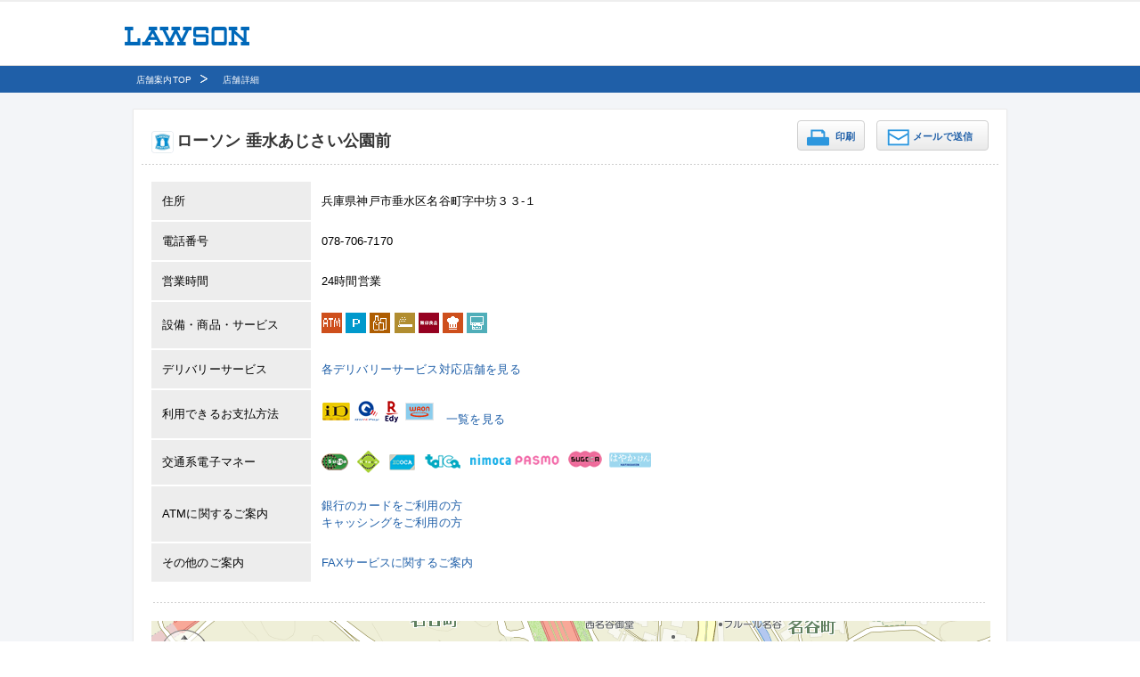

--- FILE ---
content_type: text/html
request_url: https://www.e-map.ne.jp/p/lawson/dtl/206210/?&his=al1,al2,al3,al5,nm,dm
body_size: 12074
content:

<!DOCTYPE html PUBLIC "-//W3C//DTD XHTML 1.0 Transitional//EN" "http://www.w3.org/TR/xhtml1/DTD/xhtml1-transitional.dtd">
<html lang="ja" xmlns:og="http://ogp.me/ns#" xmlns:mixi="http://mixi-platform.com/ns#" xmlns:fb="http://www.facebook.com/2008/fbml" class="rn201008 no-js">
<head>

<!-- Google Tag Manager -->
<noscript><iframe src="https://www.googletagmanager.com/ns.html?id=GTM-NQ35WT" height="0" width="0" style="display:none;visibility:hidden"></iframe></noscript>

<script>
(function(w,d,s,l,i){w[l]=w[l]||[];w[l].push({'gtm.start':new Date().getTime(),event:'gtm.js'});var f=d.getElementsByTagName(s)[0],j=d.createElement(s),dl=l!='dataLayer'?'&l='+l:'';j.async=true;j.src='https://www.googletagmanager.com/gtm.js?id='+i+dl;f.parentNode.insertBefore(j,f);})(window,document,'script','dataLayer','GTM-NQ35WT');
</script>
<!-- End Google Tag Manager -->

	<meta http-equiv="content-type" content="text/html;charset=EUC-JP">
	<meta http-equiv="Content-Style-Type" content="text/css">
	<meta http-equiv="Content-Script-Type" content="text/javascript">

<meta name="keywords" content="" />
<meta name="description" content="" />
<meta property="og:image" content="http:https://www.lawson.co.jp/">
<meta property="fb:app_id" content="219688774759723" />

	<meta name="viewport" content="width=device-width,initial-scale=1">
	<title>店舗検索 | ローソン</title>
	<link href="https://www.e-map.ne.jp/p/lawson/company/lawson/css/default.css" rel="stylesheet" type="text/css">
	<link href="https://www.e-map.ne.jp/p/lawson/company/lawson/css/layout.css"  rel="stylesheet" type="text/css" media="screen,print">
	<link href="https://www.e-map.ne.jp/p/lawson/company/lawson/css/base.css"    rel="stylesheet" type="text/css" media="screen,print">
	<link href="https://www.e-map.ne.jp/p/lawson/company/lawson/css/print.css"   rel="stylesheet" type="text/css" media="print">
	<link href="https://www.e-map.ne.jp/p/lawson/company/lawson/css/japan_map.css"  rel="stylesheet" type="text/css" media="screen,print">
	<!-- ↓↓↓ e-map standard 制御コード ↓↓↓ -->
			<script charset="euc-jp" type="text/javascript" src="https://api.its-mo.com/cgi/loader.cgi?key=JSZ989f008c73d4&ver=2.0&enc=EUC&force=0&noalert=1&api=zdcmap.js,shape.js,geo.js,control.js,usercontrol.js,userwidget.js,search.js,searchcombroute.js&force=1&opt=lawson"></script>
		<script charset="euc-jp" type="text/javascript" src="https://www.e-map.ne.jp/p/lawson/common.js"></script>
		<script charset="euc-jp" type="text/javascript" src="https://www.e-map.ne.jp/p/lawson/zdcemaphttp.js"></script>
		<script charset="euc-jp" type="text/javascript" src="https://www.e-map.ne.jp/p/lawson/nkyoten.js"></script>
		<script charset="euc-jp" type="text/javascript" src="https://www.e-map.ne.jp/p/lawson/emapview.js?"></script>
		<script charset="euc-jp" type="text/javascript" src="https://www.e-map.ne.jp/p/lawson/emapview_shop.js?&his=dm&detailflg=1"></script>
		<script charset="euc-jp" type="text/javascript" src="https://www.e-map.ne.jp/p/lawson/search.js?"></script>
		<!-- ↑↑↑ e-map standard 制御コード ↑↑↑ -->
<script type="text/JavaScript">
<!--
function MM_findObj(n, d) { //v4.01
var p,i,x;  if(!d) d=document; if((p=n.indexOf("?"))>0&&parent.frames.length) {
d=parent.frames[n.substring(p+1)].document; n=n.substring(0,p);}
if(!(x=d[n])&&d.all) x=d.all[n]; for (i=0;!x&&i<d.forms.length;i++) x=d.forms[i][n];
for(i=0;!x&&d.layers&&i<d.layers.length;i++) x=MM_findObj(n,d.layers[i].document);
if(!x && d.getElementById) x=d.getElementById(n); return x;
}

function MM_showHideLayers() { //v6.0
var i,p,v,obj,args=MM_showHideLayers.arguments;
for (i=0; i<(args.length-2); i+=3) if ((obj=MM_findObj(args[i]))!=null) { v=args[i+2];
if (obj.style) { obj=obj.style; v=(v=='show')?'visible':(v=='hide')?'hidden':v; }
obj.visibility=v; }
}

//-->
</script>
<script type="text/javascript" src="https://www.e-map.ne.jp/p/lawson/company/lawson/js/jquery-1.12.2.min.js"></script>
<script charset="EUC-JP" type="text/javascript" src="https://www.e-map.ne.jp/p/lawson/company/lawson/js/custom.js"></script>


<link rel="shortcut icon" href="https://www.e-map.ne.jp/p/lawson/company/lawson/common/images/favicon.ico" />
<link rel="stylesheet" type="text/css" media="all" href="https://www.e-map.ne.jp/p/lawson/company/lawson/common201008/css/default.css" />
<link rel="stylesheet" type="text/css" media="all" href="https://www.e-map.ne.jp/p/lawson/company/lawson/common201008/css/set_recommend.css" />
<link rel="stylesheet" type="text/css" media="all" href="https://www.e-map.ne.jp/p/lawson/company/lawson/common/css/sns/lws_common.css">
<!-- <script src="https://www.e-map.ne.jp/p/lawson/company/lawson/common201008/js/default.js"></script> -->

<!--ヘッド用の追記-->
<link rel="stylesheet" type="text/css" href="https://www.lawson.co.jp/common2015/css/reset.css ">
<link rel="stylesheet" type="text/css" href="https://fonts.googleapis.com/earlyaccess/notosansjapanese.css ">
<link rel="stylesheet" type="text/css" href="https://www.lawson.co.jp/common2015/css/common.css ">
<link rel="stylesheet" type="text/css" href="https://www.lawson.co.jp/common2015/css/campaigns.css ">
<!--ヘッド用の追記-->

<link href="https://www.e-map.ne.jp/p/lawson/company/lawson/css/custom.css?20240423"  rel="stylesheet" type="text/css" media="screen,print">

</head>
<body onload="parent.postMessage('update','*');ZdcEmapInit('34.6476222','135.0708428','0',0);ZdcEmapShopDetailKidFirst('206210','34.6476222','135.0708428','1','',true,'0',0);ZdcEmapFreeRouteStatic('34.6476222','135.0708428');" class="type_normal" style="background-color:#FFFFFF;">
<div class="contents">
<!--HEADER[S]-->

<!-- ここにヘッダを記述してください -->
<header id="update2015_header" class="cf" style="height: 71px;">
  <div class="innerBlock" style="height: 50px;">
    <div id="nav02">
      <h1><a href="https://www.lawson.co.jp/"><img src="https://www.lawson.co.jp/common2015/img/logo_lawson.png" width="140" height="21" alt=""></a></h1>
    </div>
  </div>
</header>
<!-- ここまでヘッダ -->

<div class="bg-breadcrumb">
<div class="breadcrumb">
<ul>
<li class="breadcrumb-store">
<a href="https://www.e-map.ne.jp/p/lawson/?">店舗案内TOP</a></li>
<li class="breadcrumb-store">
店舗詳細</li>
</ul>

<input type="hidden" id="history_count" value="2" />
	<input type="hidden" id="history_name_1" value="店舗案内TOP" />
	<input type="hidden" id="history_url_1" value="https://www.e-map.ne.jp/p/lawson/?" />		<input type="hidden" id="history_name_2" value="店舗詳細" />
		<input type="hidden" id="history_url_2" value="/p/lawson/dtl/206210/?&amp;his=al1,al2,al3,al5,nm,dm" /><!-- /breadcrumb --></div>
<!-- /bg-breadcrumb --></div>
<!--HEADER[E]-->
<div class="bg-details">
<div class="details">
<div class="box-shadow">
<div class="page-theme">
<h1 class="hdg-lv1">
			<img src="https://www.e-map.ne.jp/cgi/sys_icon_select.cgi?cid=lawson&icon_id=S1" alt="ローソン" title="ローソン">ローソン 垂水あじさい公園前
				</h1>
<input type="hidden" name="ZdcEmapShopNameEnc" id="ZdcEmapShopNameEnc" value="%BF%E2%BF%E5%A4%A2%A4%B8%A4%B5%A4%A4%B8%F8%B1%E0%C1%B0">

<ul>
<li class="btn-frame btn-print-color details-color-ver"><a href="https://www.e-map.ne.jp/p/lawson/prt/206210/?" role="button" target="_blank">印刷</a></li>
<li class="btn-frame btn-mail-color details-color-ver"><a href="mailto:?body=https%3A%2F%2Fwww.e-map.ne.jp%2Fsmt%2Flawson%2Fmap%2F206210%2F%3F" role="button">メールで送信</a></li>
</ul>
<!-- /page-theme --></div>


<div class="gmap-info">
<dl>
<dt>住所</dt>
<dd>
<ul class="address-info">
<li class="address">兵庫県神戸市垂水区名谷町字中坊３３‐１</li>
</ul>
</dd>
</dl>

<dl>
<dt>電話番号</dt>
<dd>
		078-706-7170
</dd>
</dl>

<dl>
<dt>営業時間</dt>
<dd>
24時間営業
</dd>
</dl>

<dl>
<dt>設備・商品・サービス</dt>
<dd>
	<table id="kyotentrfTbl">
	<tr>
		<td>
						<img src="https://www.e-map.ne.jp/cgi/sys_icon_select.cgi?cid=lawson&icon_id=10" alt="ATM" title="ATM" class="service-icon">
												<img src="https://www.e-map.ne.jp/cgi/sys_icon_select.cgi?cid=lawson&icon_id=53" alt="駐車場" title="駐車場" class="service-icon">
															
									
												
												
									<img src="https://www.e-map.ne.jp/cgi/sys_icon_select.cgi?cid=lawson&icon_id=11" alt="お酒" title="お酒" class="service-icon">
												<img src="https://www.e-map.ne.jp/cgi/sys_icon_select.cgi?cid=lawson&icon_id=12" alt="タバコ" title="タバコ" class="service-icon">
															
									<img src="https://www.e-map.ne.jp/cgi/sys_icon_select.cgi?cid=lawson&icon_id=80" alt="無印良品" title="無印良品" class="service-icon">
												<img src="https://www.e-map.ne.jp/cgi/sys_icon_select.cgi?cid=lawson&icon_id=50" alt="まちかど厨房（店内キッチン）" title="まちかど厨房（店内キッチン）" class="service-icon">
															
												
									
									
												
									<img src="https://www.e-map.ne.jp/cgi/sys_icon_select.cgi?cid=lawson&icon_id=27" alt="マルチコピー機" title="マルチコピー機" class="service-icon">
															
									
									
									
					</td>
	</tr>
	</table>
</dd>
</dl>

<dl>
<dt>デリバリーサービス</dt>
<dd>
	<a href="https://www.lawson.co.jp/service/collaboration/delivery/" target="_blank">各デリバリーサービス対応店舗を見る</a>
</dd>
</dl>

<dl>
<dt>利用できるお支払方法</dt>
<dd>
	<table id="kyotentrfTbl">
	<tr>
		<td>
		<img src="https://www.e-map.ne.jp/p/lawson/company/lawson/images/map_detail_icon_card.png?20250212" alt="電子マネー" title="電子マネー">　<a href="https://www.lawson.co.jp/service/payment/settlement/" target="_blank">一覧を見る</a>
		</td>
	</tr>
	</table>
</dd>
</dl>

<dl>
<dt>交通系電子マネー</dt>
<dd>
	<table id="kyotentrfTbl">
	<tr>

		<td>
		<div class="t_money">
				<img src="https://www.e-map.ne.jp/cgi/sys_icon_select.cgi?cid=lawson&icon_id=16" alt="Suica">
								<img src="https://www.e-map.ne.jp/cgi/sys_icon_select.cgi?cid=lawson&icon_id=17" alt="Kitaca">
								<img src="https://www.e-map.ne.jp/cgi/sys_icon_select.cgi?cid=lawson&icon_id=18" alt="ICOCA">
								<img src="https://www.e-map.ne.jp/cgi/sys_icon_select.cgi?cid=lawson&icon_id=19" alt="TOICA">
								<img src="https://www.e-map.ne.jp/cgi/sys_icon_select.cgi?cid=lawson&icon_id=20" alt="nimoca">
								<img src="https://www.e-map.ne.jp/cgi/sys_icon_select.cgi?cid=lawson&icon_id=21" alt="PASMO">
								<img src="https://www.e-map.ne.jp/cgi/sys_icon_select.cgi?cid=lawson&icon_id=22" alt="SUGOCA">
								<img src="https://www.e-map.ne.jp/cgi/sys_icon_select.cgi?cid=lawson&icon_id=23" alt="はやかけん">
								<!--<img src="https://www.e-map.ne.jp/cgi/sys_icon_select.cgi?cid=lawson&icon_id=35" alt="manaca">-->
						</div>
		</td>

	</tr>
	</table>
</dd>
</dl>



<dl>
<dt>ATMに関するご案内</dt>
<dd>
<li><a href="https://www.lawsonbank.jp/atm/bank/" target="_blank">銀行のカードをご利用の方</a></li>
<li><a href="https://www.lawsonbank.jp/atm/" target="_blank">キャッシングをご利用の方</a></li>
</dd>
</dl>


<dl>
<dt>その他のご案内</dt>
<dd>
<li><a href="https://www.lawson.co.jp/service/others/multicopy/" target="_blank">FAXサービスに関するご案内</a></li>
</dd>
</dl>






<!-- /gmap-info--></div>

<div class="gmap-info-right">
<!-- /gmap-info-right --></div>

<div class="gmap-notice">
<!-- /gmap-notice --></div>

<div class="gmap-map">

<div id="ZdcEmapMap" style="width:942px;height:564px;"></div>

<!--/gmap-map--></div>

<!-- /box-shadow --></div>
<!-- /details --></div>
<!-- /bg-details --></div>
<!--FOOTER[S]-->
	<footer>
		<!-- ↓フッタ挿入位置 ここから -->
<!-- ここにフッタを記述してください -->

<footer id="update2015_footer">
  <section id="footer_sec-03">
                <div class="innerBlock" style="padding-top:0;">
      <p class="copy mb30">Copyright &copy; Lawson, Inc. All Rights Reserved.</p>
    </div>
  </section>
<!--  <p id="pageTop"><a href="javascript:void(0)"><img src="https://www.e-map.ne.jp/p/lawson/company/lawson/common2015/img/ico_pagetop.png" width="40" height="40" alt=""></a></p> -->
</footer>
		<!-- ↑フッタ挿入位置 ここまで -->
	<!-- /footer --></footer>
<!--FOOTER[E]-->
<!-- /contents --></div>
</body>
</html>

--- FILE ---
content_type: text/html
request_url: https://www.e-map.ne.jp/p/lawson/common.js
body_size: 640
content:


var ZdcEmapGPSErrMsg="現在地の取得に失敗しました";		
//HTML読み込み用ajax通信関数
function ZdcEmapCmnHttpRequestHtmlAjax(url, func, nowaitmsg, typ) {
	if(typ == undefined) typ = 1;
	//通信処理
	var ZdcEmapHttpRequestObj = new ZdcEmapHttpRequest('EUC', 'EUC');
	ZdcEmapHttpRequestObj.request(url, function(html,status) {
		if(status == 3) status = 0;//タイムアウトは無視 連続呼び出し時の動作が安定しないので
		if(status == 9) status = 0;//テンプレートが無い場合に対応
		if(html == null) html = "";//nullは出さない
		if(status == 0) {
			func(html,status);
		} else {
			//エラー処理
			func(html,status);
		}
	},10000,typ);
}



--- FILE ---
content_type: text/html
request_url: https://www.e-map.ne.jp/p/lawson/emapview_shop.js?&his=dm&detailflg=1
body_size: 84687
content:


//var ZdcEmapKyotenId = null;
//if (typeof ZdcKyotenId == 'function') {
//	ZdcEmapKyotenId = new ZdcKyotenId();
//}

var ZdcEmapCondType = new Array();
var ZdcEmapCondVal  = new Array();
var ZdcEmapCondOpts = new Array();
ZdcEmapCondType[1] = "CB";
ZdcEmapCondVal[1] = "COL_06:1";
ZdcEmapCondType[2] = "CB";
ZdcEmapCondVal[2] = "COL_06:2";
ZdcEmapCondType[3] = "CB";
ZdcEmapCondVal[3] = "COL_06:4";
ZdcEmapCondType[4] = "CB";
ZdcEmapCondVal[4] = "(COL_45:1 OR COL_45:2)";
ZdcEmapCondType[5] = "CB";
ZdcEmapCondVal[5] = "COL_11:1";
ZdcEmapCondType[6] = "CB";
ZdcEmapCondVal[6] = "COL_12:1";
ZdcEmapCondType[7] = "CB";
ZdcEmapCondVal[7] = "COL_13:1";
ZdcEmapCondType[9] = "CB";
ZdcEmapCondVal[9] = "COL_15:1";
ZdcEmapCondType[10] = "CB";
ZdcEmapCondVal[10] = "COL_27:1";
ZdcEmapCondType[11] = "CB";
ZdcEmapCondVal[11] = "COL_32:1";
ZdcEmapCondType[12] = "CB";
ZdcEmapCondVal[12] = "COL_33:1";
ZdcEmapCondType[13] = "CB";
ZdcEmapCondVal[13] = "COL_36:1";
ZdcEmapCondType[14] = "CB";
ZdcEmapCondVal[14] = "COL_47:1";
ZdcEmapCondType[15] = "CB";
ZdcEmapCondVal[15] = "COL_48:1";
ZdcEmapCondType[16] = "CB";
ZdcEmapCondVal[16] = "COL_49:1";
ZdcEmapCondType[17] = "CB";
ZdcEmapCondVal[17] = "COL_51:1";
ZdcEmapCondType[18] = "CB";
ZdcEmapCondVal[18] = "COL_50:1";
ZdcEmapCondType[19] = "CB";
ZdcEmapCondVal[19] = "COL_52:1";
ZdcEmapCondType[28] = "CB";
ZdcEmapCondVal[28] = "COL_53:1";
ZdcEmapCondType[31] = "CB";
ZdcEmapCondVal[31] = "COL_56:1";
ZdcEmapCondType[32] = "CB";
ZdcEmapCondVal[32] = "COL_41:1";
ZdcEmapCondType[34] = "CB";
ZdcEmapCondVal[34] = "COL_75:1";
ZdcEmapCondType[35] = "CB";
ZdcEmapCondVal[35] = "COL_76:1";
ZdcEmapCondType[36] = "CB";
ZdcEmapCondVal[36] = "COL_61:1 AND COL_43!:@@NULL@@ AND COL_43:YMD:LTE:sysdate";
ZdcEmapCondType[37] = "CB";
ZdcEmapCondVal[37] = "COL_55:1";
ZdcEmapCondType[38] = "CB";
ZdcEmapCondVal[38] = "COL_57:1";
ZdcEmapCondType[39] = "CB";
ZdcEmapCondVal[39] = "COL_58:1";
ZdcEmapCondType[40] = "CB";
ZdcEmapCondVal[40] = "COL_77:1";
ZdcEmapCondType[41] = "CB";
ZdcEmapCondVal[41] = "COL_78:1";
ZdcEmapCondType[42] = "CB";
ZdcEmapCondVal[42] = "COL_79:1";
ZdcEmapCondType[43] = "CB";
ZdcEmapCondVal[43] = "COL_59:1";
ZdcEmapCondType[44] = "CB";
ZdcEmapCondVal[44] = "COL_80:1";
ZdcEmapCondType[45] = "CB";
ZdcEmapCondVal[45] = "COL_81:1";
ZdcEmapCondType[46] = "CB";
ZdcEmapCondVal[46] = "COL_84:1";

var ZdcEmapCondGroup = new Array();
var ZdcEmapCondAndOr = new Array();
var ZdcEmapCondAppend = new Array();	ZdcEmapCondAndOr[0] = 'OR';
ZdcEmapCondGroup[1] = 0;
ZdcEmapCondGroup[2] = 0;
ZdcEmapCondGroup[3] = 0;
ZdcEmapCondAndOr[1] = 'AND';
ZdcEmapCondGroup[4] = 1;
ZdcEmapCondGroup[5] = 1;
ZdcEmapCondGroup[6] = 1;
ZdcEmapCondGroup[7] = 1;
ZdcEmapCondGroup[9] = 1;
ZdcEmapCondGroup[10] = 1;
ZdcEmapCondGroup[11] = 1;
ZdcEmapCondGroup[12] = 1;
ZdcEmapCondGroup[13] = 1;
ZdcEmapCondGroup[14] = 1;
ZdcEmapCondGroup[15] = 1;
ZdcEmapCondGroup[16] = 1;
ZdcEmapCondGroup[17] = 1;
ZdcEmapCondGroup[18] = 1;
ZdcEmapCondGroup[19] = 1;
ZdcEmapCondGroup[28] = 1;
ZdcEmapCondGroup[31] = 1;
ZdcEmapCondGroup[32] = 1;
ZdcEmapCondGroup[34] = 1;
ZdcEmapCondGroup[35] = 1;
ZdcEmapCondGroup[36] = 1;
ZdcEmapCondGroup[37] = 1;
ZdcEmapCondGroup[38] = 1;
ZdcEmapCondGroup[39] = 1;
ZdcEmapCondGroup[40] = 1;
ZdcEmapCondGroup[41] = 1;
ZdcEmapCondGroup[42] = 1;
ZdcEmapCondGroup[43] = 1;
ZdcEmapCondGroup[44] = 1;
ZdcEmapCondGroup[45] = 1;
ZdcEmapCondGroup[46] = 1;

var ZdcEmapSeqIconInfo = new Array();

//-------------------------------------------------------------
//拠点検索関係
//-------------------------------------------------------------
var ZdcEmapNearShop = new ZdcNearShop();
var ZdcEmapSearchPoint = null;//検索した位置を保持
var ZdcEmapSearchScale = null;//検索した縮尺を保持
var ZdcEmapSearchFirst = null;//位置決定後の最初の検索か否か
var ZdcEmapSearchFirstCstm = null;	var ZdcEmapSearchFirstPrint = null;	var ZdcEmapIconDt = new Array();var ZdcEmapSearchCenter = null;	
//検索決定
function ZdcEmapSearchSet(lat,lon,notmove) {
	//ZdcEmapShopDetailClose();
	//マップ移動
	ZdcEmapSearchEventStop();
		ZdcEmapSearchCenter = new ZDC.LatLon(Number(lat), Number(lon));
	var latlon = ZdcEmapMapObj.getLatLon();
		if (!notmove) ZdcEmapMapObj.moveLatLon(ZdcEmapSearchCenter);
	//if(16 > 0) ZdcEmapMapObj.setZoom(16);
	if(0 > 0) ZdcEmapMapObj.setZoom(0);					//拠点検索
	ZdcEmapSearchFirst = 1;
	ZdcEmapSearchPoint = null;//必ず再検索させるため
	ZdcEmapSearchShopStart();
		ZdcEmapMapObj.setHome(ZdcEmapSearchCenter);
}
//検索開始
function ZdcEmapSearchShopClick() {
	if(ZdcEmapButtonNG()) return;
	ZdcEmapSearchPoint = null;//必ず再検索させるため
	ZdcEmapSearchShop();
}
function ZdcEmapSearchShopStart() {
	if(ZdcEmapMapObj.ZdcEmapMode != "print") ZdcEmapSearchClickFlg = 1;
		ZdcEmapSearchPoint = null;//必ず再検索させるため
	// del 2011/12/19 Y.Matsukawa [
	//	ZdcEmapSearchEventAdd("ZdcEmapSearchShop()");
	//	ZdcEmapSearchEventStart();
	// del 2011/12/19 Y.Matsukawa ]
	ZdcEmapSearchEventStop();		// add 2011/12/19 Y.Matsukawa
	//拠点以外のアイコンをクリア
	for( i = 0;i < ZdcEmapMapPoiMrkCnt;i ++) {
		if (ZdcEmapMapPoiMrkId[i]) {					ZdcEmapMapObj.removeWidget(ZdcEmapMapPoiMrkId[i]);
			ZdcEmapMapPoiMrkId[i] = null;
		}
	}
	ZdcEmapMapPoiMrkCnt = 0;
	//画面を切り替える
		if(ZdcEmapCondObj.mode != "cond" && true) {
		ZdcEmapSearchShopClose();//拠点以外のリストを消す
		//var url = "http://127.0.0.1/p/lawson/cond.htm?cid=lawson";
		var url = "http://127.0.0.1/p/lawson/cond.htm?";
		//for(i = 1;i <= 200;i ++) if(ZdcEmapSaveCond[i]) url = url + "&cond"+i+"="+ZdcEmapSaveCond[i];//絞込条件
								url += "&";
						url += "&https_req=1";		ZdcEmapHttpRequestHtml(url, function(html,status){
			if(status) html = "申し訳ありませんが只今大変混み合っております。TOPページに戻りしばらく時間を置いてからご利用ください cond["+status+"]";
			ZdcEmapCondObj.innerHTML = html;
			ZdcEmapSearchShop();//条件部が表示されてから検索開始
		});
		ZdcEmapCondObj.mode = "cond";
		ZdcEmapCondObj.style.visibility = "visible";
	} else {
		ZdcEmapSearchShop();
	}
}
//検索メイン処理
function ZdcEmapSearchShop() {
		ZdcEmapStationCircle();		// 周辺駅からの円描画		add 2014/10/08 Y.Matsukawa
	ZdcEmapReadOn();
	//位置・範囲取得
	var ZdcEmapSearchMapCenterAddr = ZdcEmapMapObj.getLatLon();
	var p = ZdcEmapMapObj.getLatLon();
	var box = ZdcEmapMapObj.getLatLonBox();
	var boxmin = box.getMin();
	var boxmax = box.getMax();
	if(ZdcEmapSearchPoint != null && 5 == -1) {
		//自動再検索しない
		ZdcEmapReadOff();
		return;
	}
	//自動検索イベント停止
	ZdcEmapSearchEventStop();
	//絞り込み条件取得
	cond = ZdcEmapGetCond();
	ZdcEmapCondDisabled();	//
	var opts = new ZdcNearShopOptions();
	//opts.cid='lawson';		mod 2011/12/05 Y.Matsukawa
	opts.cid='lawson';
	opts.lat = p.lat;
	opts.lon = p.lon;
		if((ZdcEmapSearchFirst != 1) || (0 > 0)) {
		//opts.latlon = box.min.lat+","+box.min.lon+","+box.max.lat+","+box.max.lon;
				opts.latlon = boxmin.lat+","+boxmin.lon+","+boxmax.lat+","+boxmax.lon;
				opts.radius = 0;
		ZdcEmapSearchFirstPrint = 0;		} else {
		ZdcEmapSearchFirst = 0;
								opts.radius = 50000;
		ZdcEmapSearchFirstPrint = 1;	
		
	}
		
	opts.jkn = cond;
	opts.pos = 1;
	opts.minCount = 1;		opts.maxCount = 30;
	opts.limitCount = 30;
	opts.timeout = 10000;
		if (ZdcEmapMapShopDetailMrkId != null) {
		// 詳細表示中の拠点ID
		var mrk = ZdcEmapMapShopDetailMrkId;
		if (mrk && mrk.data1) opts.exceptKid = mrk.data1;
	}
		// add 2011/12/27 H.osamoto [
	if ("") {
		if ("" != "") {
			opts.exceptKid = "";
		}
	}
	// add 2011/12/27 H.osamoto ]
		if ("" != "") {
		opts.exceptKid = "";
	}
	
	// add 2016/01/18 Y.Uesugi [
	// 検索中心位置の住所表示
		// add 2016/01/18 Y.Uesugi ]

	ZdcEmapNearShop.opts = opts;
	
	//リストを表示する
	ZdcEmapSearchShopList(0);
	//アイコンを表示する
		ZdcEmapNearShop.search(opts,ZdcEmapSearchShopResult);
	}

//絞り込み条件組み立て
var ZdcEmapCondParms = "";	function ZdcEmapGetCond() {
	var cond="";
	var condArr=new Array();
	ZdcEmapCondParms = "";		if(document.ZdcEmapCondForm) {
		var obj,chk=new Array(),chkcnt=0,col=new Array(),colcnt=0,fw=new Array(),fwcnt=0;
		var all=new Array(),allcnt=0,allcondno=new Array(),condno='';
		for(var i = 0;i < document.ZdcEmapCondForm.elements.length;i ++) {
			obj = document.ZdcEmapCondForm.elements[i];
			if(!obj) break;
			condno = obj.name.replace('cond','');
			switch(obj.type) {
				case "checkbox":
					if(obj.checked == true) {
						ZdcEmapCondParms += "&cond"+condno+"=1";													chk[chkcnt] = ZdcEmapCondVal[condno];							all[allcnt] = chk[chkcnt]; allcondno[allcnt] = condno; allcnt++;
						chkcnt ++;
					}
					break;
				case "select-one":
					if(obj.options[obj.selectedIndex].value) {
																		//var n = obj.selectedIndex + 1;
						//ZdcEmapCondParms += "&cond"+condno+"="+n;
						if("" != ""){
							ZdcEmapCondParms += "&cond"+condno+"="+obj.value;
						} else {
							var n = obj.selectedIndex + 1;
							ZdcEmapCondParms += "&cond"+condno+"="+n;
						}
																								col[colcnt] = ZdcEmapCondOpts[condno][obj.options[obj.selectedIndex].value];							if (col[colcnt] != '') {								all[allcnt] = col[colcnt]; allcondno[allcnt] = condno; allcnt++;
							colcnt ++;
						}
					}
					break;
				case "radio":
					if(obj.checked == true && obj.value) {
												var radios = eval("document.ZdcEmapCondForm."+obj.name);
						if (radios) {
														ZdcEmapCondParms += "&cond"+condno+"="+obj.value;							}
																		col[colcnt] = ZdcEmapCondOpts[condno][obj.value];							if (col[colcnt] != '') {								all[allcnt] = col[colcnt]; allcondno[allcnt] = condno; allcnt++;
							colcnt ++;
						}
					}
					break;
				case "text":
					if(obj.value) {
												if(ZdcEmapCondType[condno] == 'TXTMULTI' ) {
							ZdcEmapCondParms += "&cond"+condno+"="+encodeURIComponent(obj.value);
							col[colcnt] = ZdcEmapCondVal[condno].replace(/@@@val@@@/g, obj.value);
							all[allcnt] = col[colcnt]; allcondno[allcnt] = condno; allcnt++;
							colcnt ++;
						} else {
																								if(obj.className == 'cond') {
							ZdcEmapCondParms += "&cond"+condno+"="+obj.value;
							col[colcnt] = ZdcEmapCondVal[condno]+obj.value;
							all[allcnt] = col[colcnt]; allcondno[allcnt] = condno; allcnt++;
							colcnt ++;
												} else if (ZdcEmapCondVal[condno] && ZdcEmapCondVal[condno].indexOf(":FW:") > 0) {
							ZdcEmapCondParms += "&cond"+condno+"="+encodeURIComponent(obj.value);
							col[colcnt] = ZdcEmapCondVal[condno]+"'"+obj.value+"'";
							all[allcnt] = col[colcnt]; allcondno[allcnt] = condno; allcnt++;
							colcnt ++;
												} else if (ZdcEmapCondVal[condno] && ZdcEmapCondVal[condno].indexOf(":NUMB:") > 0) {
							ZdcEmapCondParms += "&cond"+condno+"="+encodeURIComponent(obj.value);
							col[colcnt] = ZdcEmapCondVal[condno]+"'"+obj.value+"'";
							all[allcnt] = col[colcnt]; allcondno[allcnt] = condno; allcnt++;
							colcnt ++;
												} else {
							fw[fwcnt] = "FREE_SRCH:FW:"+"'"+obj.value+"'";
							all[allcnt] = fw[fwcnt]; allcondno[allcnt] = condno; allcnt++;
							fwcnt ++;
						}
																		}
											}
					break;
				case "button":
					break;
				default:
					if(obj.value) {
						ZdcEmapCondParms += "&cond"+condno+"=1";													col[colcnt] = ZdcEmapCondVal[condno];							all[allcnt] = col[colcnt]; allcondno[allcnt] = condno; allcnt++;
						colcnt ++;
					}
					break;
			}
		}

		var cno,newcond = "",newqs = "";
		var qstr = QSTRING.split('&');
		for(var i=0; i<allcnt; i++) {
			cno = allcondno[i];
			newcond += "cond"+cno+"=1&";
		}
		for(var q=0; q<qstr.length; q++) {
			if( qstr[q] == '' ) continue;
			if( qstr[q].substr(0,4) != 'cond' ){
				newqs += qstr[q]+"&";
			}
		}
		QSTRING = newqs + newcond;

		// グルーピング設定されている場合
		if (ZdcEmapCondGroup.length > 0) {
			for(var i = 0;i < allcnt;i ++) {
				cn = allcondno[i];
				gr = ZdcEmapCondGroup[cn];
				if (gr != undefined) {
					if(!condArr[gr]) condArr[gr] = '';
					if(condArr[gr]) condArr[gr] += ' '+ZdcEmapCondAndOr[gr]+' ';
					condArr[gr] += all[i];
				}
			}
			if(condArr.length > 0) {
				if(condArr[0]) {
					if(cond) cond += ' AND ';
					cond += '('+condArr[0]+')';
				}
				if(condArr[1]) {
					if(cond) cond += ' AND ';
					cond += '('+condArr[1]+')';
				}
			}
		// del 2012/02/08 Y.Matsukawa [
		//		// グルーピング設定なし（既存動作）
		//		} else {
		//			// checkbox
		//			for(var i = 0;i < chkcnt;i ++) {
		//				if(cond) cond += " OR ";
		//				cond += chk[i];
		//			}
		//			if(cond) cond = "("+cond+")";
		//			// select-one,radio,その他
		//			for(var j = 0;j < colcnt;j ++) {
		//				if(cond) cond += " AND ";
		//				cond += "("+col[j]+")";
		//			}
		//			// text
		//			for(var k = 0;k < fwcnt;k ++) {
		//				if(cond) cond += " AND ";
		//				cond += fw[k];
		//			}
		// del 2012/02/08 Y.Matsukawa ]
		}
	}
		if(typeof ZdcEmapCondAppend[0] !== 'undefined'){
		if( ZdcEmapCondAppend[0] != ''){
			if(cond != ''){
				cond = '('+cond+') '+ZdcEmapCondAppend[1]+' '+ZdcEmapCondAppend[0];
			} else {
				cond = ZdcEmapCondAppend[0];
			}
		}
	}
		return cond;
}

var Nsnet01EmpnoSeq = null;		//----------------------------------------------------------------------------------
//
// ZdcEmapSearchShopResult
//
// 最寄拠点検索結果の処理
//
//----------------------------------------------------------------------------------
function ZdcEmapSearchShopResult(result) {
	var i,item,mrk,tmp,icnt,maxlat=0,maxlon=0,minlat=999999999,minlon=999999999;
	function setLatLon(lat, lon){
		this.lat  = lat;
		this.lon = lon;
	}
	latlons = new Array();
	//マーカー削除
	if(ZdcEmapMapShopMrkCnt != null) {
		for( i = 0;i < ZdcEmapMapShopMrkCnt;i ++) {
			if (ZdcEmapMapShopMrkId[i]) {						ZdcEmapMapObj.removeWidget(ZdcEmapMapShopMrkId[i]);
				ZdcEmapMapShopMrkId[i] = null;
			}
		}
	}
	ZdcEmapMapShopMrkCnt = 0;
			//エラー処理
	 
		if(result.status != 0 && result.status != 3 && result.status != 5 && result.status != 9) {
										alert("検索に失敗しました listres["+result.status+"]" );
									ZdcEmapCondEnabled();				ZdcEmapSearchEventStart();
			ZdcEmapSearchShopClose();
			ZdcEmapReadOff();
			return;
		}
			
		
	
					ZdcEmapSearchFirstCstm = 0;		Nsnet01EmpnoSeq = new Object();			//地図に置く
	icnt = result.items.length;
	for (i=icnt-1; i>=0; i--) {
					//			if(  < result.items[i].dist ) continue;
		//			// add 2012/01/18 H.osamoto ]
		item = result.items[i];
		if(!item.icon) break;
		if(item.nflg == 1) tmp = ZdcEmapIconImg["@NEW"];
			else tmp = "";
						//最大最小緯度経度取得
		if(item.lat > maxlat) maxlat = item.lat;
		if(item.lon > maxlon) maxlon = item.lon;
		if(item.lat < minlat) minlat = item.lat;
		if(item.lon < minlon) minlon = item.lon;
		
		// 2012/09/19 H.Osamoto add [
		icn_img = ZdcEmapIconImg[item.icon];
		icn_num = i + 1;
		//	if ("" && result.options.exceptKid == "") {	mod 2012/11/06 H.Osamoto
		// 最寄り一覧に数字アイコンを設定（詳細画面、印刷画面を除外）
		if ("" && "1" != 1 &&  "" != 1) {
			//	icn_img = "https://www.e-map.ne.jp/p/lawson/"+"img/icon_num/icon_num_"+icn_num+".gif";	mod 2013/04/19 H.Osamoto
			icn_img = "https://www.e-map.ne.jp/p/lawson/img/icon_num/icon_num_"+icn_num+".gif";

			// add 2018/05/01 Y.Uesugi [
			// 数字アイコンの位置調整
															// add 2018/05/01 Y.Uesugi ]

		// 2013/03/12 H.Osamoto add [
		} else if ("") {
			//	icn_img = "https://www.e-map.ne.jp/p/lawson/"+"img/icon_num/icon_num_"+icn_num+".gif";	mod 2013/04/19 H.Osamoto
			icn_img = "https://www.e-map.ne.jp/p/lawson/img/icon_num/icon_num_"+icn_num+".gif";
		// 2013/03/12 H.Osamoto add ]
		}
		// 2012/09/19 H.Osamoto add ]
												// 無効なアイコンIDの場合は透明アイコンに差し替え		add 2012/11/13 Y.Matsukawa
		if (icn_img == null) icn_img = ZdcEmapIconImg["@TP"];
								var icon_key = "0";
				var seq_icon = null;
		if (ZdcEmapSeqIconInfo[icon_key]) {
			seq_icon = ZdcEmapSeqIconInfo[icon_key];
			seq_icon.seq = i + 1;
		}

				latlons[ZdcEmapMapShopMrkCnt] = new ZDC.LatLon(item.lat, item.lon);
		mrk = ZdcEmapMakeMrkApi2(i, item.lat, item.lon, 
																																				ZdcEmapIconW[item.icon], ZdcEmapIconH[item.icon],ZdcEmapIconW['@NEW'],ZdcEmapIconH['@NEW'],
										ZdcEmapIconOffsetX[item.icon], ZdcEmapIconOffsetY[item.icon],ZdcEmapIconW[item.icon]-ZdcEmapIconW['@NEW'],ZdcEmapIconH[item.icon],
																																		//	ZdcEmapIconImg[item.icon],tmp,	2012/09/19 H.Osamoto mod
								icn_img,tmp,
								item.id, item.icon, '', item.nflg,
								function() { ZdcEmapShopMsg(this.id, '0'); }								// mod 2013/01/24 K.Masuda [
								//, null
								,
								null								// mod 2013/01/24 K.Masuda ]
								,item.lvl
								,seq_icon										// add 2015/09/17 F.Yokoi [
								,
								null								// add 2015/09/17 F.Yokoi ]
							);
								if (ZdcEmapMapShopMrkId[i] != null) ZdcEmapMapObj.removeWidget(ZdcEmapMapShopMrkId[i]);//念のため
		// ZdcEmapMapObj.addWidget(mrk); // modify 2020/06/09 [Nanaco] Mlab.HuuPhuoc
					ZdcEmapMapObj.addWidget(mrk);
				if (mrk.userwidget) mrk.open();				ZdcEmapMapShopMrkId[i] = mrk;
		ZdcEmapMapShopMrkCnt ++;
		ZdcEmapIconDt[i] = item.lat + ":" + item.lon + ":" + ZdcEmapIconW[item.icon] + ":" + ZdcEmapIconH[item.icon];
							}
	if(ZdcEmapSearchClickFlg) {
		ZdcEmapSearchClickFlg = 0;
		//初期検索時は画面移動
		if (ZdcEmapMapShopMrkCnt > 0) {
			//拠点が収まる範囲に移動
			if (!ZdcEmapMapShopDetailMrkId) {
				var center_latlon = ZdcEmapMapObj.getLatLon();
				var latdist;
				var londist;
				var varminlat;
				var varminlon;
				var varmaxlat;
				var varmaxlon;
				var varlatlon_box = new Array();
				// 最も離れたlatの差分
				//var minlatdist = Math.abs(minlat - center_latlon.lat);
				//var maxlatdist = Math.abs(maxlat - center_latlon.lat);
								var minlatdist = Math.abs(Math.floor(minlat*10000000) - Math.floor(center_latlon.lat*10000000))/10000000;
				var maxlatdist = Math.abs(Math.floor(maxlat*10000000) - Math.floor(center_latlon.lat*10000000))/10000000;
				if (minlatdist > maxlatdist) {
					latdist = minlatdist;
				} else {
					latdist = maxlatdist;
				}
				// 最も離れたlonの差分
				//var minlondist = Math.abs(minlon - center_latlon.lon);
				//var maxlondist = Math.abs(maxlon - center_latlon.lon);
				var minlondist = Math.abs(Math.floor(minlon*10000000) - Math.floor(center_latlon.lon*10000000))/10000000;
				var maxlondist = Math.abs(Math.floor(maxlon*10000000) - Math.floor(center_latlon.lon*10000000))/10000000;
				if (minlondist > maxlondist) {
					londist = minlondist;
				} else {
					londist = maxlondist;
				}
				//varminlat = center_latlon.lat - latdist;
				//varminlon = center_latlon.lon - londist;
				//varmaxlat = center_latlon.lat + latdist;
				//varmaxlon = center_latlon.lon + londist;
				varminlat = Math.floor((center_latlon.lat*10000000) - (latdist*10000000))/10000000;
				varminlon = Math.floor((center_latlon.lon*10000000) - (londist*10000000))/10000000;
				varmaxlat = Math.floor((center_latlon.lat*10000000) + (latdist*10000000))/10000000;
				varmaxlon = Math.floor((center_latlon.lon*10000000) + (londist*10000000))/10000000;
				// 地図表示縮尺取得用仮想拠点
				varlatlon_box[0] = new ZDC.LatLon(varminlat, varminlon);
				varlatlon_box[1] = new ZDC.LatLon(varmaxlat, varmaxlon);
				var adjust = ZdcEmapMapObj.getAdjustZoom(varlatlon_box);
				//if (adjust) ZdcEmapMapObj.setZoom(adjust.zoom);		del 2011/12/19 Y.Matsukawa
									// add 2011/12/19 Y.Matsukawa [
					if (adjust) {
						ZdcEmapSearchEventChangezoomAvailable = 0;
						ZdcEmapMapObj.setZoom(adjust.zoom);
											}
					// add 2011/12/19 Y.Matsukawa ]
															}
		} else if (!result.options.exceptKid) {
			//検索半径の縮尺に移動  ※位置によってgetPoint2PointDistanceの値が変わるため毎回計算している
			// mod 2011/07/07 H.Osamoto [
			//	var p = new ZdcPoint();
			//	p = ZdcEmapMapObj.getMapLocation();
			//	//var px = new ZdcPoint();
			//	//var py = new ZdcPoint();
			//	//px = new ZdcPoint(p.mx+1000,p.my,2);//+1000なのは値が小さいとNaNになるため
			//	//py = new ZdcPoint(p.mx,p.my+1000,2);
			//	//var mx = ZdcEmapGeometricObj.getPoint2PointDistance(p,px);//経度1000ミリ秒ごとの距離
			//	//var my = ZdcEmapGeometricObj.getPoint2PointDistance(p,py);//緯度1000ミリ秒ごとの距離
			//	//mx = 1000 / mx;//1mごとの経度
			//	//my = 1000 / my;//1mごとの緯度
			//	//var rx = parseInt(mx * 50000);//経度の範囲
			//	//var ry = parseInt(my * 50000);//経度の範囲
			//	var rx = parseInt((450000 / (11 * 1000)) * 50000);//CGIと計算をあわせる
			//	var ry = parseInt((300000 / (9 * 1000)) * 50000);//〃
			//	var p1 = new ZdcPoint(p.mx - rx,p.my - ry,2);
			//	var p2 = new ZdcPoint(p.mx + rx,p.my + ry,2);
			//	var bx = new ZdcBox(p1,p2);
			//	var lv = ZdcEmapMapObj.getMapBoxScale( bx, p );
			//	if(lv < 18) lv = lv + 1;//１つズームイン
			//	ZdcEmapMapObj.setMapScale(lv);
			// mod 2011/07/07 H.Osamoto ]
		}
	}
	// add 2011/12/27 H.osamoto [
	//検索位置アイコンを表示する
	if ("") {
		if (!ZdcEmapMapSearchPoint) {
			var center_latlon = ZdcEmapMapObj.getLatLon();
			ZdcEmapMapSearchPoint = ZdcEmapMakeMrkApi2(0, center_latlon.lat, center_latlon.lon, 
								19,24,0,0,
								-10,-12,0,0,
								'https://www.e-map.ne.jp/p/lawson/img/icon_eki/0000.gif','',
								'', '', '', 0, null, null, null
								);
			ZdcEmapMapObj.addWidget(ZdcEmapMapSearchPoint);
		}
	}
	
	//指定店舗アイコンを表示する
	if ("") {
		if ("" != "") {
			var shopno_cursor_w = '';
			var shopno_cursor_h = '';
			var shopno_cursor_offset_w = '';
			var shopno_cursor_offset_h = '';
			if ("") shopno_cursor_w = Number("");
			if ("") shopno_cursor_h = Number("");
			if ("") shopno_cursor_offset_w = Number("");
			if ("") shopno_cursor_offset_h = Number("");
			
			//フォーカスカーソルを表示する
			mrk_search_shop_cur = ZdcEmapMakeMrkApi2(0, '', '', 
							shopno_cursor_w,shopno_cursor_h,0,0,
							shopno_cursor_offset_w,shopno_cursor_offset_h,0,0,
							'','',
							'', '', '', 0, null, null, null
							);
			ZdcEmapMapObj.addWidget(mrk_search_shop_cur);
			
			mrk_search_shop = ZdcEmapMakeMrkApi2(ZdcEmapMapShopMrkId.length, '', '', 
							ZdcEmapIconW[''], ZdcEmapIconH[''],ZdcEmapIconW['@NEW'],ZdcEmapIconH['@NEW'],
							ZdcEmapIconOffsetX[''], ZdcEmapIconOffsetY[''],ZdcEmapIconW['']-ZdcEmapIconW['@NEW'],ZdcEmapIconH[''],
							ZdcEmapIconImg[''],'',
							'', '', '', 0,
							function() { ZdcEmapShopMsg(this.id); }							, null, null
							);
			if (ZdcEmapMapShopMrkId[ZdcEmapMapShopMrkId.length] != null) ZdcEmapMapObj.removeWidget(ZdcEmapMapShopMrkId[ZdcEmapMapShopMrkId.length]);//念のため
			ZdcEmapMapObj.addWidget(mrk_search_shop);
			ZdcEmapMapShopMrkId[ZdcEmapMapShopMrkId.length] = mrk_search_shop;
		}
	}
	// add 2011/12/27 H.osamoto ]
		document.getElementById('ZdcEmapMap').style.visibility = "visible";			ZdcEmapMapFrontShopDetail();
	ZdcEmapMapCursorRemove();
	ZdcEmapCondEnabled();			ZdcEmapSearchEventStart();
		//色々閉じる
	//ZdcEmapSearchClose();
	ZdcEmapPoiRouteClear();
	
		// 再検索時に吹き出しを削除
	if( false ){
		ZdcEmapShopMsgClose();
	}
	
	//検索位置を保持
	ZdcEmapSearchPoint = ZdcEmapMapObj.getLatLon();
	ZdcEmapSearchScale = ZdcEmapMapObj.getZoom();
	ZdcEmapReadOff();
					
	}


//リスト表示
function ZdcEmapSearchShopListClick(page) {
	if(ZdcEmapButtonNG()) return;
	ZdcEmapSearchShopList(page)
}
function ZdcEmapSearchShopList(page) {
	//リストを表示させる
	if(0 && ZdcEmapMapShopDetailMrkId != null) {
		//リスト非表示モードで詳細表示中だと出さない
		ZdcEmapListObj.innerHTML = "";
		return;
	}
	// add 2012/09/28 Y.Matsukawa [
		// add 2012/09/28 Y.Matsukawa ]
	//var url = "http://127.0.0.1/p/lawson/nlist.htm?cid=lawson"+
	var url = "http://127.0.0.1/p/lawson/nlist.htm?"+
			  "&lat="+ZdcEmapNearShop.opts.lat+"&lon="+ZdcEmapNearShop.opts.lon+"&latlon="+ZdcEmapNearShop.opts.latlon+
			  			  "&radius="+ZdcEmapNearShop.opts.radius+"&jkn="+encodeURI(ZdcEmapNearShop.opts.jkn)+"&page="+page;
	url += ZdcEmapCondParms;			url += "&";
	url += "&his=dm";
	url += "";	// add 2011/12/27 H.osamoto
		if ("" != "") {
		url += "";
	}
		url += "";	// add 2012/11/06 H.osamoto
			if(ZdcEmapSearchFirstCstm == 1) {
		url += "&first_search=1";
	}
			if (ZdcEmapSearchCenter) {
		url += "&srchplace="+ZdcEmapSearchCenter.lat+","+ZdcEmapSearchCenter.lon;
	}
		// 詳細表示中
	if (ZdcEmapMapShopDetailMrkId != null) {
		// 詳細表示フラグ
		url += "&detail=1";
		// 詳細表示中の拠点ID
		var mrk = ZdcEmapMapShopDetailMrkId;
			if (mrk && mrk.data1) url += "&dkid="+mrk.data1;
		}
	url += "&https_req=1";		var ckkids = ZdcEmapCookieGetKidList("lawson");
	if (ckkids != "") url += "&ckkids="+ckkids;
		url += "&PARENT_HTTP_HOST=www.e-map.ne.jp";		ZdcEmapHttpRequestHtml(url, function(html,status){
		if(status) html = "申し訳ありませんが只今大変混み合っております。TOPページに戻りしばらく時間を置いてからご利用ください list["+status+"]";
		ZdcEmapListObj.innerHTML = html;
		// add 2018/01/15 L.Z SMBC_API2.0移行 Start.
		var detailPageNoButtonFlg = document.getElementById('detailPageNoButtonFlg');
		if (detailPageNoButtonFlg && detailPageNoButtonFlg.value == 1) {
			$('.').hide();
		}
		// add 2018/01/15 L.Z SMBC_API2.0移行 End.
		}, false, 2);
}
//リストから選択
function ZdcEmapShopClick(id) {
	if(ZdcEmapButtonNG()) return;
	ZdcEmapSearchPoint = null;//必ず再検索させるため
	var mrk = ZdcEmapMapShopMrkId[id];
	if (ZdcEmapMapShopMrkId[id].lvl) {
		lvl = ZdcEmapMapShopMrkId[id].lvl;
	} else {
		lvl = "";
	}
	var latlons_id = eval(latlons.length) - eval(id) - 1;
	//表示する
	ZdcEmapShopDetailKidClick(ZdcEmapMapShopMrkId[id].data1,latlons[latlons_id].lat,latlons[latlons_id].lon,ZdcEmapMapShopMrkId[id].data2,ZdcEmapMapShopMrkId[id].nflg,lvl);
}
//最寄検索を隠す
function ZdcEmapSearchShopClose() {
	ZdcEmapCondObj.innerHTML = "";
	ZdcEmapCondObj.mode = "";
		ZdcEmapListObj.innerHTML = "";
	for( i = 0;i < ZdcEmapMapShopMrkCnt;i ++) {
		if (ZdcEmapMapShopMrkId[i]) {					ZdcEmapMapObj.removeWidget(ZdcEmapMapShopMrkId[i]);
			ZdcEmapMapShopMrkId[i] = null;
		}
	}
	ZdcEmapMapShopMrkCnt = 0;
}
var ZdcEmapMapFrontShopMrkId = null;
//指定されたアイコンを前面にもってくる
function ZdcEmapMapFrontShopMrk(id){
	if(ZdcEmapMapShopMrkId[id] != null) {
		var mrk = ZdcEmapMapShopMrkId[id];
		ZdcEmapMapFrontShopReset();
						
						mrk.setZindex(101);
								ZdcEmapMapFrontShopMrkId = ZdcEmapMapShopMrkId[id];
	}
}
//詳細アイコンを前面にもってくる
function ZdcEmapMapFrontShopDetail(){
	var mrk;
	if(ZdcEmapMapShopDetailMrkId != null) {
		//フォーカス
		ZdcEmapMapFrontShopReset();
		mrk = ZdcEmapMapCurFocusMrkId;
		
										mrk.setZindex(102);
								
		mrk = ZdcEmapMapShopDetailMrkId;
								mrk.setZindex(101);
								ZdcEmapMapFrontShopMrkId = ZdcEmapMapShopDetailMrkId;
	}
}
//前面に持ってきたアイコンを元に戻す
function ZdcEmapMapFrontShopReset() {
	if (ZdcEmapMapFrontShopMrkId != null) {
		var mrk = ZdcEmapMapFrontShopMrkId;
		if (mrk && mrk.b) mrk.setZindex(100);
		ZdcEmapMapFrontShopMrkId = null;
	}
}

//add 2014/08/21 Q.Dai [
var D_ZOOM = new Array();
var D_ZOOM2PXMS_LAT = new Array();
var D_ZOOM2PXMS_LON = new Array();
D_ZOOM["1"]=89; D_ZOOM2PXMS_LAT["89"]=128836.6013; D_ZOOM2PXMS_LON["89"]=158117.6471;
D_ZOOM["2"]=87; D_ZOOM2PXMS_LAT["87"]=64418.30065; D_ZOOM2PXMS_LON["87"]=79058.82353;
D_ZOOM["3"]=85; D_ZOOM2PXMS_LAT["85"]=28183.00654; D_ZOOM2PXMS_LON["85"]=34588.23529;
D_ZOOM["4"]=82; D_ZOOM2PXMS_LAT["82"]=14954.24837; D_ZOOM2PXMS_LON["82"]=18352.94118;
D_ZOOM["5"]=81; D_ZOOM2PXMS_LAT["81"]=10352.94118; D_ZOOM2PXMS_LON["81"]=12705.88235;
D_ZOOM["6"]=77; D_ZOOM2PXMS_LAT["77"]=5751.633987; D_ZOOM2PXMS_LON["77"]=7058.823529;
D_ZOOM["7"]=72; D_ZOOM2PXMS_LAT["72"]=2588.235294; D_ZOOM2PXMS_LON["72"]=3176.470588;
D_ZOOM["8"]=70; D_ZOOM2PXMS_LAT["70"]=1581.699346; D_ZOOM2PXMS_LON["70"]=1941.176471;
D_ZOOM["9"]=67; D_ZOOM2PXMS_LAT["67"]=1150.326797; D_ZOOM2PXMS_LON["67"]=1411.764706;
D_ZOOM["10"]=62; D_ZOOM2PXMS_LAT["62"]=539.2156863; D_ZOOM2PXMS_LON["62"]=661.7647059;
D_ZOOM["11"]=56; D_ZOOM2PXMS_LAT["56"]=206.6993464; D_ZOOM2PXMS_LON["56"]=253.6764706;
D_ZOOM["12"]=55; D_ZOOM2PXMS_LAT["55"]=152.7777778; D_ZOOM2PXMS_LON["55"]=187.5000000;
D_ZOOM["13"]=52; D_ZOOM2PXMS_LAT["52"]=98.85620915; D_ZOOM2PXMS_LON["52"]=121.3235294;
D_ZOOM["14"]=50; D_ZOOM2PXMS_LAT["50"]=74.14215686; D_ZOOM2PXMS_LON["50"]=90.99264706;
D_ZOOM["15"]=46; D_ZOOM2PXMS_LAT["46"]=47.18137255; D_ZOOM2PXMS_LON["46"]=57.90441176;
D_ZOOM["16"]=44; D_ZOOM2PXMS_LAT["44"]=33.70098039; D_ZOOM2PXMS_LON["44"]=41.36029412;
D_ZOOM["17"]=42; D_ZOOM2PXMS_LAT["42"]=26.96078431; D_ZOOM2PXMS_LON["42"]=33.08823529;
D_ZOOM["18"]=39; D_ZOOM2PXMS_LAT["39"]=15.72712418; D_ZOOM2PXMS_LON["39"]=19.30147059;
//var IconGrp = new Array(); del 2014/08/28 Q.Dai
function ZdcEmapIconOverlap(icnt,lvl){
	IconGrp = new Array();
	var icdt,ic,tmpic,p1,p2,c1,c2,c3,c4,obj;
	var nlatmin = new Array();
	var nlatmax = new Array();
	var nlonmin = new Array();
	var nlonmax = new Array();
	// var ZGobj = new ZdcGeometric();
	lvl++; //add 2014/08/28 Q.Dai
	for(ic=icnt-1; ic>=0; ic--){
		icdt = ZdcEmapIconDt[ic].split(":");
		// del 2014/08/28 [
		// nlatmin[ic] = Math.round(parseInt(icdt[0]) + (D_ZOOM2PXMS_LAT[D_ZOOM[lvl]] * (parseInt(icdt[2]) / 2)));
		// nlonmin[ic] = Math.round(parseInt(icdt[1]) + (D_ZOOM2PXMS_LON[D_ZOOM[lvl]] * (parseInt(icdt[3]) / 2)));
		// nlatmax[ic] = Math.round(parseInt(icdt[0]) - (D_ZOOM2PXMS_LAT[D_ZOOM[lvl]] * (parseInt(icdt[2]) / 2)));
		// nlonmax[ic] = Math.round(parseInt(icdt[1]) - (D_ZOOM2PXMS_LON[D_ZOOM[lvl]] * (parseInt(icdt[3]) / 2)));
		// del 2014/08/28 ]
		// add 2014/08/28 [
		nlatmin[ic] = (parseFloat(icdt[0]) - (ZDC.msTodeg(D_ZOOM2PXMS_LAT[D_ZOOM[lvl]]) * (parseFloat(icdt[2]) / 2)));
		nlonmin[ic] = (parseFloat(icdt[1]) - (ZDC.msTodeg(D_ZOOM2PXMS_LON[D_ZOOM[lvl]]) * (parseFloat(icdt[3]) / 2)));
		nlatmax[ic] = (parseFloat(icdt[0]) + (ZDC.msTodeg(D_ZOOM2PXMS_LAT[D_ZOOM[lvl]]) * (parseFloat(icdt[2]) / 2)));
		nlonmax[ic] = (parseFloat(icdt[1]) + (ZDC.msTodeg(D_ZOOM2PXMS_LON[D_ZOOM[lvl]]) * (parseFloat(icdt[3]) / 2)));
		// add 2014/08/28 ]
	}
	for(ic=icnt-1; ic>=0; ic--){
		obj = ZdcEmapMapShopMrkId[ic];
		IconGrp[ic] = obj.data1;
		for(tmpic=icnt-1; tmpic>=0; tmpic--){
			if( tmpic == ic){ continue; }

			obj = ZdcEmapMapShopMrkId[tmpic];
			if( obj == null) continue;// debug
			// del 2014/08/28 [
			// p1 = new ZDC.LatLon(nlonmin[ic],nlatmin[ic]);
			// p2 = new ZDC.LatLon(nlonmax[ic],nlatmax[ic]);
			// //
			// c1 = new ZDC.LatLon(nlonmin[tmpic],nlatmin[tmpic]);
			// c2 = new ZDC.LatLon(nlonmax[tmpic],nlatmin[tmpic]);
			// c3 = new ZDC.LatLon(nlonmax[tmpic],nlatmax[tmpic]);
			// c4 = new ZDC.LatLon(nlonmin[tmpic],nlatmax[tmpic]);
			// // del 2014/08/28 ]

			// add 2014/08/28 [
			p1 = new ZDC.LatLon(nlatmin[ic],nlonmin[ic]);
			p2 = new ZDC.LatLon(nlatmax[ic],nlonmax[ic]);

			c1 = new ZDC.LatLon(nlatmin[tmpic],nlonmin[tmpic]);
			c2 = new ZDC.LatLon(nlatmax[tmpic],nlonmin[tmpic]);
			c3 = new ZDC.LatLon(nlatmax[tmpic],nlonmax[tmpic]);
			c4 = new ZDC.LatLon(nlatmin[tmpic],nlonmax[tmpic]);
			// add 2014/08/28 [

			p_box = new ZDC.LatLonBox(p1,p2);

			if( ZDC.getLineCrossRectLatLons(c1, c2, p_box)){
				IconGrp[ic] += "," + obj.data1;
				continue;
			}
			if( ZDC.getLineCrossRectLatLons(c2, c3, p_box)){
				IconGrp[ic] += "," + obj.data1;
				continue;
			}
			if( ZDC.getLineCrossRectLatLons(c3, c4, p_box)){
				IconGrp[ic] += "," + obj.data1;
				continue;
			}
			if( ZDC.getLineCrossRectLatLons(c4, c1, p_box)){
				IconGrp[ic] += "," + obj.data1;
				continue;
			}
		}
	}
}
// add 2014/08/21 Q.Dai ]

//詳細表示(アイコンのみ表示)
function ZdcEmapShopIcon(lat,lon,icnno,nflg,NotMoveFlag) {
	//登録されていないアイコンIDの場合は処理しない
		if (!ZdcEmapIconImg[icnno]) {
		icnno = "@TP";//透明画像
	}
	var mrk;
	//地図移動
	if( NotMoveFlag == undefined || NotMoveFlag != 1 ){
		ZdcEmapMapMove(lat, lon);
	}
	var center = new ZDC.LatLon(Number(lat), Number(lon));
	ZdcEmapMapObj.setHome(center);
	
	//フォーカスカーソルを表示する
	mrk = ZdcEmapMakeMrkApi2(0, lat, lon, 
							ZdcEmapIconW['@SEL'], ZdcEmapIconH['@SEL'],0,0,
							ZdcEmapIconOffsetX['@SEL'], ZdcEmapIconOffsetY['@SEL'],0,0,
							ZdcEmapIconImg['@SEL'],'',
							'', '', '', 0, null, null, null
						);
	if(ZdcEmapMapCurMrkId != null) ZdcEmapMapObj.removeWidget(ZdcEmapMapCurMrkId);
	if(ZdcEmapMapCurFocusMrkId != null) ZdcEmapMapObj.removeWidget(ZdcEmapMapCurFocusMrkId);
	ZdcEmapMapObj.addWidget(mrk);
	ZdcEmapMapCurFocusMrkId = mrk;
	mrk.setZindex(101);
	
	//詳細アイコンを表示する
	if(nflg == 1) tmp = ZdcEmapIconImg["@NEW"];
		else tmp = "";
	mrk = ZdcEmapMakeMrkApi2(0, lat, lon, 
							ZdcEmapIconW[icnno], ZdcEmapIconH[icnno],ZdcEmapIconW['@NEW'],ZdcEmapIconH['@NEW'],
							ZdcEmapIconOffsetX[icnno], ZdcEmapIconOffsetY[icnno],ZdcEmapIconW[icnno]-ZdcEmapIconW['@NEW'],ZdcEmapIconH[icnno],
							ZdcEmapIconImg[icnno],tmp,
							'', icnno, '', nflg, null, null, null
						);
	if (ZdcEmapMapShopDetailMrkId != null) ZdcEmapMapObj.removeWidget(ZdcEmapMapShopDetailMrkId);//念のため
	ZdcEmapMapObj.addWidget(mrk);
	ZdcEmapMapShopDetailMrkId = mrk;
		
	latlons = new ZDC.LatLon(lat, lon);
	mrk = new ZDC.Marker(latlons,{
		/* マーカのサイズに合わせて位置を調整する */
		offset: new ZDC.Pixel(ZdcEmapIconOffsetX[icnno], ZdcEmapIconOffsetY[icnno]),
		custom: {
			base : {
				src: ZdcEmapIconImg[icnno],
				imgSize: ZDC.WH(ZdcEmapIconW[icnno], ZdcEmapIconH[icnno])
			}
		}
	});
	if(ZdcEmapMapShopDetailMrkId != null) ZdcEmapMapObj.removeWidget(ZdcEmapMapShopDetailMrkId);
	ZdcEmapMapObj.addWidget(mrk);
	ZdcEmapMapShopDetailMrkId = mrk;
	ZdcEmapMapShopDetailMrkId.lat = lat;
	ZdcEmapMapShopDetailMrkId.lon = lon;
}

//フキダシ表示
var userwidgethukidasi;
var ZdcEmapMsgSemaphore = false;		function ZdcEmapShopMsg(id , overlap, update) {
		// set default value for overlap parameter
	overlap = typeof overlap !== 'undefined' ? overlap : '';
		
	if (!update) {			if(ZdcEmapMapObj.ZdcEmapMode == "print") return;//印刷モード時は吹き出し出さない
		if(ZdcEmapButtonNG()) return;
		if(ZdcEmapCondObj.mode == "eki" || ZdcEmapCondObj.mode == "jnr" || ZdcEmapCondObj.mode == "froute") return;//最寄駅や施設を出してる時は出さない
				//縮尺が範囲外なら表示しない
		var s = ZdcEmapMapObj.getZoom();
								if(ZdcEmapMsgSemaphore) return;
		ZdcEmapMsgSemaphore = true;
		ZdcEmapShopMsgClose();
			}
	//アイコンを前面に出す
	if(id != null) ZdcEmapMapFrontShopMrk(id);
	else ZdcEmapMapFrontShopDetail();
	//デザイン
		if(id != null) var obj = ZdcEmapMapShopMrkId[id];
	else var obj = ZdcEmapMapShopDetailMrkId;
			if( overlap >= 1) {
		var kidprm = "";
		var lseqprm = "";			for (var i = 0; i < IconGrp.length; i++) {
			var grpKid = IconGrp[i].split(',');
						if( grpKid[0] == obj.data1 ) {	// choosen "clicked icon" is first.
				if(grpKid.length > 1) {
					if ( overlap == 2 ) grpKid.sort();						for( var k=0; k < grpKid.length; k++ ){
						if( grpKid[k] == ""){ continue; }
						kidprm += "&kid" + k + "=" + grpKid[k];
												if (Nsnet01EmpnoSeq && Nsnet01EmpnoSeq[grpKid[k]]) {
							lseqprm += "&lseq" + k + "=" + Nsnet01EmpnoSeq[grpKid[k]];
						}
											}
				} else {
					kidprm = "&kid="+obj.data1;
										if (Nsnet01EmpnoSeq && Nsnet01EmpnoSeq[obj.data1]) {
						lseqprm += "&lseq=" + Nsnet01EmpnoSeq[obj.data1];
					}
									}
			}
		}
				var url = "http://127.0.0.1/p/lawson/msg.htm?id="+i+kidprm+lseqprm;

					} else  {
		var url = "http://127.0.0.1/p/lawson/msg.htm?id="+i+"&kid="+obj.data1;
							} 			if (ZdcEmapSearchCenter) {
		url += "&srchplace="+ZdcEmapSearchCenter.lat+","+ZdcEmapSearchCenter.lon;
	}
		//フキダシを表示させる
	//var url = "http://127.0.0.1/p/lawson/msg.htm?cid=lawson&id="+i+"&kid="+obj.data1;	// del 2014/08/19 Q.Dai
	url += ZdcEmapCondParms;			url += "&";
	url += "&his=dm";
	
				
	url += "&https_req=1";	url += "&PARENT_HTTP_HOST=www.e-map.ne.jp";		ZdcEmapHttpRequestHtml(url, function(html,status){
		if(status) html = "申し訳ありませんが只今大変混み合っております。TOPページに戻りしばらく時間を置いてからご利用ください msg["+status+"]";
						if (update) {
			if (userwidgethukidasi) userwidgethukidasi.setHtml(html);
		} else {
					var userwidgethukidasilabel =
			{
				html: html,
				offset: new ZDC.Pixel(0, 0)
			};
			var hukidasilatlon = new ZDC.LatLon(Number(obj.lat), Number(obj.lon));
			userwidgethukidasi = new ZDC.MsgInfo(hukidasilatlon, userwidgethukidasilabel);
			userwidgethukidasi.kyotenid = obj.data1;
									
			ZdcEmapMapObj.addWidget(userwidgethukidasi);
			userwidgethukidasi.open();
			ZdcEmapMsgSemaphore = false;					
		}
		}, true, 2);

			
}
//閉じる
function ZdcEmapShopMsgClose() {
	if (userwidgethukidasi) {
		userwidgethukidasi.close();
		userwidgethukidasi = null;
	}
	ZdcEmapMapFrontShopReset();
	ZdcEmapTipsClose();//TIPSもついでに閉じる
		//最上位シェイプレイヤーを閉じる
	if(ZdcEmapTipsTopShapeLayer)
	{
		ZdcEmapTipsTopShapeLayer.close();
	}
	}
function ZdcEmapUpdateMsgByKyotenid(kyotenid, overlap) {
	if (!userwidgethukidasi) return;
	// 拠点IDに該当するアイコンがあるかどうか
	var id = -1;
	if (ZdcEmapMapShopMrkCnt != null) {
		for (i = 0; i < ZdcEmapMapShopMrkCnt; i++) {
			if (ZdcEmapMapShopMrkId[i]) {
				var obj = ZdcEmapMapShopMrkId[i];
				if (obj.data1 == kyotenid) {
					id = i;
				}
			}
		}
	}
	if (id < 0) {
		ZdcEmapShopMsgClose();
	} else {
		ZdcEmapShopMsg(id, overlap, 'update');
	}
}

//印刷画面開く
function ZdcEmapShopPrintClick(id) {
	if(ZdcEmapButtonNG()) return;
	//window.open = "https://www.e-map.ne.jp/p/lawson/print.htm?cid=lawson&kid="+id;
	window.open = "https://www.e-map.ne.jp/p/lawson/print.htm?kid="+id;
}
//詳細の最寄施設検索
function ZdcEmapShopDetailNpoiClick() {
	if(ZdcEmapButtonNG()) return;
	if(ZdcEmapMapShopDetailMrkId == null) return;
	//最寄拠点検索を停止
	ZdcEmapSearchEventStop();
	//詳細に移動
	//var obj = ZdcEmapMapUserLyr.getMarkerById(ZdcEmapMapShopDetailMrkId);
	//ZdcEmapMapMove(obj.Point.my, obj.Point.mx);
	ZdcEmapMapMove(ZdcEmapMapShopDetailMrkId.lat, ZdcEmapMapShopDetailMrkId.lon);
	//最寄施設検索
	ZdcEmapPoiClick(1);
	// パンくず追加		add 2015/01/28 Y.Matsukawa
	ZdcEmapAddOptionalHistory('周辺施設');
}
function ZdcEmapPoiClick(mode) {
	if(ZdcEmapButtonNG()) return;
	ZdcEmapPoiRouteClear();
	ZdcEmapSearchEventStop();
	ZdcEmapShopMsgClose();
	//画面を切り替える
	if(ZdcEmapCondObj.mode != "jnr") {
		ZdcEmapSearchShopClose();
		if(ZdcEmapMapShopDetailMrkId) ZdcEmapFreeRouteStatic(ZdcEmapMapShopDetailMrkId.lat, ZdcEmapMapShopDetailMrkId.lon);				var url = "http://127.0.0.1/p/lawson/npoi_jnr.htm?";
		url += "&https_req=1";		ZdcEmapHttpRequestHtml(url, function(html,status){
			if(status) html = "申し訳ありませんが只今大変混み合っております。TOPページに戻りしばらく時間を置いてからご利用ください jnr["+status+"]";
			ZdcEmapCondObj.innerHTML = html;
			ZdcEmapSearchNpoi(mode);
		});
		//if(ZdcEmapCondObj.mode == "eki" || ZdcEmapCondObj.mode == "jnr" || ZdcEmapCondObj.mode == "froute") ZdcEmapHistoryChange("周辺施設","");
		//else ZdcEmapHistoryAdd("周辺施設","");
		//ZdcEmapHistorySave();
		ZdcEmapCondObj.mode = "jnr";
		ZdcEmapCondObj.style.visibility = "visible";
	} else {
		ZdcEmapSearchNpoi(mode);
	}
}
var ZdcEmapNpoiLatLon;
var ZdcEmapNpoiRad;
var ZdcEmapNpoiGenreMenu;
var ZdcEmapNpoiLimit;
//検索開始
function ZdcEmapSearchNpoi(mode) {
	ZdcEmapReadOn();
	
	//var p   = new ZdcPoint();
	//p = ZdcEmapMapObj.getMapLocation();
	var center_latlon = ZdcEmapMapObj.getLatLon();
	
	//検索条件取得
	var code="";
	if(document.ZdcEmapJnrForm) {
		var obj,jnr=new Array(),jnrcnt=0;
		for(var i = 0;i < document.ZdcEmapJnrForm.elements.length;i ++) {
			obj = document.ZdcEmapJnrForm.elements[i];
			if(!obj) break;
			switch(obj.type) {
				case "checkbox":
					if(obj.checked == true) {
						jnr[jnrcnt] = obj.value;
						jnrcnt ++;
					}
					break;
				case "select-one":
					if(obj.options[obj.selectedIndex].value) {
						jnr[jnrcnt] = obj.options[obj.selectedIndex].value;
						jnrcnt ++;
					}
					break;
				case "radio":
					if(obj.checked == true && obj.value) {
						jnr[jnrcnt] = obj.value;
						jnrcnt ++;
					}
					break;
				default:
					if(obj.value) {
						jnr[jnrcnt] = obj.value;
						jnrcnt ++;
					}
					break;
			}
		}
		for(var i = 0;i < jnrcnt;i ++) {
			if(code) code += ",";
			code += jnr[i];
		}
	}
	if(!code) code = '00160,00250,00170,00220,00240,00130,00110,00120';//デフォルトジャンル
	//検索範囲の計算
	var rad = 0;
	if(mode == 0) {
		//地図内検索
		//var box = ZdcEmapMapObj.getMapBoundBox();
		//if((box.maxx - box.minx) > (box.maxy - box.miny)) {
		//	//横幅をとる
		//	var p1 = new ZdcPoint(box.maxx,box.maxy,2);
		//	var p2 = new ZdcPoint(box.minx,box.maxy,2);
		//} else {
		//	//縦幅をとる
		//	var p1 = new ZdcPoint(box.maxx,box.maxy,2);
		//	var p2 = new ZdcPoint(box.maxx,box.miny,2);
		//}
		//rad = parseInt(ZdcEmapGeometricObj.getPoint2PointDistance(p1,p2) / 2.1);//地図範囲ギリギリを対象としないよう2.1と少し丸める
		var box = ZdcEmapMapObj.getLatLonBox();
		var boxmin = box.getMin();
		var boxmax = box.getMax();
		var dist_x = ZDC.getLatLonToLatLonDistance(new ZDC.LatLon(boxmin.lat, boxmin.lon), new ZDC.LatLon(boxmin.lat, boxmax.lon));
		var dist_y = ZDC.getLatLonToLatLonDistance(new ZDC.LatLon(boxmin.lat, boxmin.lon), new ZDC.LatLon(boxmax.lat, boxmin.lon));
		rad = Math.floor((dist_x>dist_y?dist_y:dist_x)/2.1);
	} else {
		//最寄検索
		rad = 10000;
	}
	if (rad > 50000) rad = 50000;//最寄り検索APIの半径指定上限値を超えている場合は上限値で検索
	//
	//	var opts = new ZdcNearPoiOptions();
	//	opts.startPos = 1;
	//	opts.maxCount =  50;
	//	opts.genreMenuCode = code;
	//	opts.genreCode = '';
	//	opts.lat = p.my;
	//	opts.lon = p.mx;
	//	opts.lat = latlon.lat;
	//	opts.lon = latlon.lon;
	//	opts.limitCount = 50;
	//	opts.radius = rad;
	//	opts.pointFlg = 2;
	//	opts.lang = '';
	//	ZdcEmapNpoi.opts = opts;
	//	
	//	if(opts.genreMenuCode) {
	//		//ジャンルの指定があった時のみ検索させる
	//		ZdcEmapPoiList(0);
	//		ZdcEmapNpoi.search(opts);
	//	}
	
	ZdcEmapNpoiLatLon = center_latlon;
	ZdcEmapNpoiRad = rad;
	ZdcEmapNpoiGenreMenu = code;
	ZdcEmapNpoiLimit = "0"+","+"50";
	
	var query = {
		latlon: ZdcEmapNpoiLatLon,
		radius: ZdcEmapNpoiRad,
		genrecode: ZdcEmapNpoiGenreMenu,
		limit: ZdcEmapNpoiLimit
	}
	ZdcEmapPoiList(0);
	ZDC.Search.getPoiByLatLon(query, function(info, item){
		ZdcEmapPoiResult(info, item);
	});
}
//検索処理
//function ZdcEmapPoiResult(result) {
function ZdcEmapPoiResult(status, result) {
	//ZdcEmapSearchClose();
	ZdcEmapPoiRouteClear();
	//エラー処理
	//if(result.status != 0 && result.status != 3 && result.status != 5 && result.status != 9) {
	if(status.code != "000" || status.text != "ok") {
		alert("検索に失敗しました poires["+status.code+","+status.text+"]");
		ZdcEmapListObj.innerHTML = "";
		ZdcEmapReadOff();
		return;
	}
	//地図に置く
	var i,p,mrk,titlelink,title,item,maxlat=0,maxlon=0,minlat=999999999,minlon=999999999;;
	for( i = 0;i < ZdcEmapMapPoiMrkCnt;i ++) {
		//ZdcEmapMapUserLyr.removeMarkerById(ZdcEmapMapPoiMrkId[i]);//マーカー削除
		if (ZdcEmapMapPoiMrkId[i]) {					ZdcEmapMapObj.removeWidget(ZdcEmapMapPoiMrkId[i]);
			ZdcEmapMapPoiMrkId[i] = null;
		}
	}
	ZdcEmapMapPoiMrkCnt = 0;
	//for( i in result.item ){	mod 2012/05/22 H.Osamoto
	for( i = 0; i < result.item.length; i++ ){
		item = result.item[i];
		//アイコンの作成
		mrk = ZdcEmapMakeMrkApi2(i,item.poi.latlon.lat,item.poi.latlon.lon,
							16,16,0,0,
							-8,-8,0,0,
							'https://www.e-map.ne.jp/p/lawson/img/icon_poi/'+item.poi.genre.code.substr(0,5)+'.gif','',
							item.icons,'',item.poiName,0,
							function() { ZdcEmapTipsClick(this.id); },
							null);
		if (ZdcEmapMapPoiMrkId[i] != null) ZdcEmapMapObj.removeWidget(ZdcEmapMapPoiMrkId[i]);//念のため
		ZdcEmapMapObj.addWidget(mrk);
		ZdcEmapMapPoiMrkId[i] = mrk;
		ZdcEmapMapPoiMrkId[i].lat = item.poi.latlon.lat;
		ZdcEmapMapPoiMrkId[i].lon = item.poi.latlon.lon;
		ZdcEmapMapPoiMrkId[i].message = item.poi.text;
		//最大最小緯度経度取得
		if(item.poi.latlon.lat > maxlat) maxlat = item.poi.latlon.lat;
		if(item.poi.latlon.lon > maxlon) maxlon = item.poi.latlon.lon;
		if(item.poi.latlon.lat < minlat) minlat = item.poi.latlon.lat;
		if(item.poi.latlon.lon < minlon) minlon = item.poi.latlon.lon;
		ZdcEmapMapPoiMrkCnt ++;
	}
	if (ZdcEmapMapPoiMrkCnt > 0) {
		var latdist;
		var londist;
		var varminlat;
		var varminlon;
		var varmaxlat;
		var varmaxlon;
		var varlatlon_box = new Array();
		// 最も離れたlatの差分
		var minlatdist = Math.abs(minlat - ZdcEmapNpoiLatLon.lat);
		var maxlatdist = Math.abs(maxlat - ZdcEmapNpoiLatLon.lat);
		if (minlatdist > maxlatdist) {
			latdist = minlatdist;
		} else {
			latdist = maxlatdist;
		}
		// 最も離れたlonの差分
		var minlondist = Math.abs(minlon - ZdcEmapNpoiLatLon.lon);
		var maxlondist = Math.abs(maxlon - ZdcEmapNpoiLatLon.lon);
		if (minlondist > maxlondist) {
			londist = minlondist;
		} else {
			londist = maxlondist;
		}
		varminlat = ZdcEmapNpoiLatLon.lat - latdist;
		varminlon = ZdcEmapNpoiLatLon.lon - londist;
		varmaxlat = ZdcEmapNpoiLatLon.lat + latdist;
		varmaxlon = ZdcEmapNpoiLatLon.lon + londist;
		// 地図表示縮尺取得用仮想表示エリア
		varlatlon_box[0] = new ZDC.LatLon(varminlat, varminlon);
		varlatlon_box[1] = new ZDC.LatLon(varmaxlat, varmaxlon);
		var adjust = ZdcEmapMapObj.getAdjustZoom(varlatlon_box);
		ZdcEmapMapObj.moveLatLon(ZdcEmapNpoiLatLon)
		if (adjust) ZdcEmapMapObj.setZoom(adjust.zoom);
	}
	ZdcEmapMapFrontShopDetail();
	ZdcEmapMapCursorRemove();
	//自動縮尺変更
	//ZdcEmapMapMoveBoxApi2(minlat,minlon,maxlat,maxlon);
	ZdcEmapReadOff();
}
//リスト表示
function ZdcEmapPoiListClick(page) {
	if(ZdcEmapButtonNG()) return;
	ZdcEmapPoiList(page);
}
function ZdcEmapPoiList(page) {
	//	var url = "http://127.0.0.1/p/lawson/emapview_npoi.htm?cid=lawson"+
	//			"&jnrmn="+ZdcEmapNpoi.opts.genreMenuCode+"&jnr="+ZdcEmapNpoi.opts.genreCode+
	//			"&lat="+ZdcEmapNpoi.opts.lat+"&lon="+ZdcEmapNpoi.opts.lon+"&radius="+ZdcEmapNpoi.opts.radius+"&page="+page;
	var url = "http://127.0.0.1/p/lawson/npoi.htm?"+
			"jnrmn="+ZdcEmapNpoiGenreMenu+
			"&lat="+ZdcEmapNpoiLatLon.lat+"&lon="+ZdcEmapNpoiLatLon.lon+"&radius="+ZdcEmapNpoiRad+"&page="+page;
	url += "&https_req=1";	ZdcEmapHttpRequestHtml(url, function(html,status){
		if(status) html = "申し訳ありませんが只今大変混み合っております。TOPページに戻りしばらく時間を置いてからご利用ください poi["+status+"]";
		ZdcEmapListObj.innerHTML = html;
	});
}

var ZdcEmapMultiGenreCodes = new Array();
var ZdcEmapMultiGenreIndex = 0;
var ZdcEmapNpoiMultiGenreResults = new Array();
function ZdcEmapNPoiMultiGenreClick(mode) {
	var i, g;
	if(ZdcEmapButtonNG()) return;
	ZdcEmapPoiRouteClear();
	ZdcEmapShopMsgClose();
	ZdcEmapReadOn();
		for (i = 0; i < ZdcEmapMapPoiMrkCnt; i++) {
		if (ZdcEmapMapPoiMrkId[i]) {
			ZdcEmapMapObj.removeWidget(ZdcEmapMapPoiMrkId[i]);
			ZdcEmapMapPoiMrkId[i] = null;
		}
	}
	ZdcEmapMapPoiMrkCnt = 0;
		var center_latlon = ZdcEmapMapObj.getLatLon();
	var rad = 0;
	if (mode == 0) {
				var box = ZdcEmapMapObj.getLatLonBox();
		var boxmin = box.getMin();
		var boxmax = box.getMax();
		var dist_x = ZDC.getLatLonToLatLonDistance(new ZDC.LatLon(boxmin.lat, boxmin.lon), new ZDC.LatLon(boxmin.lat, boxmax.lon));
		var dist_y = ZDC.getLatLonToLatLonDistance(new ZDC.LatLon(boxmin.lat, boxmin.lon), new ZDC.LatLon(boxmax.lat, boxmin.lon));
		//rad = Math.floor((dist_x > dist_y ? dist_y : dist_x) / 2.1);
		rad = Math.floor(dist_x > dist_y ? dist_y : dist_x);
	} else {
				rad = 10000;
	}
		if (rad > 50000) rad = 50000;

	ZdcEmapNpoiLatLon = center_latlon;
	ZdcEmapNpoiRad = rad;
	ZdcEmapNpoiLimit = "0"+","+"50";
	ZdcEmapMultiGenreCodes = new Array();
	var tmpGenre = new Array();
	if (Object.keys(tmpGenre).length > 0) {
		Object.keys(tmpGenre).forEach(function(key) {
			ZdcEmapMultiGenreCodes.push(tmpGenre[key].join(','));
		});
	} else {
		alert("ジャンルを選択してください");
		ZdcEmapReadOff();
		return;
	}
		ZdcEmapMultiGenreIndex = 0;
	ZdcEmapNpoiMultiGenreResults = new Array();
	ZdcEmapSearchNpoiMultiGenre();
}
function ZdcEmapSearchNpoiMultiGenre() {
	var query = {
		latlon: ZdcEmapNpoiLatLon,
		radius: ZdcEmapNpoiRad,
		genrecode: ZdcEmapMultiGenreCodes[ZdcEmapMultiGenreIndex],
		limit: ZdcEmapNpoiLimit
	}
	ZDC.Search.getPoiByLatLon(query, function(info, item){
		ZdcEmapSearchNpoiMultiGenreResult(info, item);
	});
}
function ZdcEmapSearchNpoiMultiGenreResult(status, result) {
		if (status.code != "000" || status.text != "ok") {
		alert("検索に失敗しました poires["+status.code+","+status.text+"]");
		ZdcEmapReadOff();
		return;
	}
		Array.prototype.push.apply(ZdcEmapNpoiMultiGenreResults, result.item);
	ZdcEmapMultiGenreIndex++;
	if (ZdcEmapMultiGenreIndex < ZdcEmapMultiGenreCodes.length) {
				ZdcEmapSearchNpoiMultiGenre();
		return;
	} else {
				if (ZdcEmapNpoiMultiGenreResults.length > 0) {
						ZdcEmapNpoiMultiGenreResults.sort(function(a, b){
				if (a.distance < b.distance || a.code < b.code) return -1;
				if (a.distance > b.distance || a.code > b.code) return 1;
				return 0;
			});
						ZdcEmapNpoiMultiGenreResults.splice(50);
						var i, item, mrk;
			var maxlat=0, maxlon=0, minlat=999999999, minlon=999999999;
			for (i =  ZdcEmapNpoiMultiGenreResults.length-1; i >= 0; i--) {
				item = ZdcEmapNpoiMultiGenreResults[i];
								mrk = ZdcEmapMakeMrkApi2(i, item.poi.latlon.lat, item.poi.latlon.lon,
									16, 16, 0, 0,
									-8, -8, 0, 0,
									''+item.poi.genre.code+'.gif', '',
									item.icons, '', item.poiName, 0,
									function() { ZdcEmapTipsClick(this.id); },
									null);
				if (ZdcEmapMapPoiMrkId[i] != null) ZdcEmapMapObj.removeWidget(ZdcEmapMapPoiMrkId[i]);//念のため
				ZdcEmapMapObj.addWidget(mrk);
				ZdcEmapMapPoiMrkId[i] = mrk;
				ZdcEmapMapPoiMrkId[i].lat = item.poi.latlon.lat;
				ZdcEmapMapPoiMrkId[i].lon = item.poi.latlon.lon;
				ZdcEmapMapPoiMrkId[i].message = item.poi.text;
				ZdcEmapMapPoiMrkCnt++;
			}
			ZdcEmapNpoiMultiGenreResults.length = 0;
		}
	}
	ZdcEmapReadOff();
}
function ZdcEmapNPoiMultiGenreClear() {
	var i;
		for (i = 0; i < ZdcEmapMapPoiMrkCnt; i++) {
		if (ZdcEmapMapPoiMrkId[i]) {
			ZdcEmapMapObj.removeWidget(ZdcEmapMapPoiMrkId[i]);
			ZdcEmapMapPoiMrkId[i] = null;
		}
	}
	ZdcEmapMapPoiMrkCnt = 0;
}

function ZdcEmapCFAfterShopDetailEx(result) {
	if (typeof ZdcEmapCFAfterShopDetail == 'function') {
		ZdcEmapCFAfterShopDetail(result.item);
	}
}

//詳細表示(拠点指定) 拠点接続用
function ZdcEmapShopDetailKidFirst(kid,lat,lon,icnno,nflg,nomove,lvl) {
	if (!ZdcEmapMapObj) return;			ZdcEmapSearchClickFlg = 1;
	if (!lvl) lvl = 0;
	//画面遷移履歴
	//var tmp = "ZdcEmapSearchEventStop();ZdcEmapMapMove('"+lat+"','"+lon+"','"+ZdcEmapMapObj.getZoom()+"');"
	//		+ "ZdcEmapShopDetailKidFirst('"+kid+"','"+lat+"','"+lon+"','"+icnno+"','"+nflg+"','"+lvl+"');";
	//ZdcEmapHistoryAdd("店舗詳細",tmp);
	//ZdcEmapHistorySave();
	//
	ZdcEmapShopDetailKid(kid,lat,lon,icnno,nflg,nomove,lvl);
	if(0 == 0) ZdcEmapSearchShopStart();
	if(0) {
		//拠点以外のアイコンをクリア
		for( i = 0;i < ZdcEmapMapPoiMrkCnt;i ++) {
			if (ZdcEmapMapPoiMrkId[i]) {						ZdcEmapMapObj.removeWidget(ZdcEmapMapPoiMrkId[i]);
				ZdcEmapMapPoiMrkId[i] = null;
			}
		}
	}
}
function ZdcEmapShopDetailKid(kid,lat,lon,icnno,nflg,notmove,lvl) {
	var mrk,tmp;
	ZdcEmapSearchEventStop();
			lvl = parseInt(lvl);
	if (lvl && lvl != 0) {
		ZdcEmapMapObj.setZoom(lvl);
	} else if(16 > 0) {
		ZdcEmapMapObj.setZoom(16 - 1);
	}
	if (typeof ZdcEmapCFAfterShopDetail == 'function') {
		var opts = new ZdcKyotenIdOptions();
		//opts.cid = 'lawson'				opts.cid = 'lawson';
		opts.kid = kid;
		opts.nolog = true;
		opts.timeout = 10000;
		ZdcEmapKyotenId.opts = opts;
		ZdcEmapKyotenId.search(opts, ZdcEmapCFAfterShopDetailEx);
	}
	//フォーカスカーソルを表示する
	mrk = ZdcEmapMakeMrkApi2(0, lat, lon, 
							ZdcEmapIconW['@SEL'], ZdcEmapIconH['@SEL'],0,0,
							ZdcEmapIconOffsetX['@SEL'], ZdcEmapIconOffsetY['@SEL'],0,0,
							ZdcEmapIconImg['@SEL'],'',
							'', '', '', 0, null, null, null
						);
	if(ZdcEmapMapCurMrkId != null) ZdcEmapMapObj.removeWidget(ZdcEmapMapCurMrkId);
	if(ZdcEmapMapCurFocusMrkId != null) ZdcEmapMapObj.removeWidget(ZdcEmapMapCurFocusMrkId);
	ZdcEmapMapObj.addWidget(mrk);
	ZdcEmapMapCurFocusMrkId = mrk;
	mrk.setZindex(101);
	
	//詳細アイコンを表示する
		if (!ZdcEmapIconImg[icnno]) {
		icnno = "@TP";//透明画像
	}
		if(nflg == 1) tmp = ZdcEmapIconImg["@NEW"];
		else tmp = "";
	
	mrk = ZdcEmapMakeMrkApi2(0, lat, lon, 
							ZdcEmapIconW[icnno], ZdcEmapIconH[icnno],ZdcEmapIconW['@NEW'],ZdcEmapIconH['@NEW'],
							ZdcEmapIconOffsetX[icnno], ZdcEmapIconOffsetY[icnno],ZdcEmapIconW[icnno]-ZdcEmapIconW['@NEW'],ZdcEmapIconH[icnno],
							ZdcEmapIconImg[icnno],tmp,
							kid, icnno, '', nflg, null, null, lvl
						);
	
	if(ZdcEmapMapShopDetailMrkId != null) ZdcEmapMapObj.removeWidget(ZdcEmapMapShopDetailMrkId);
	ZdcEmapMapObj.addWidget(mrk);
	ZdcEmapMapShopDetailMrkId = mrk;
	ZdcEmapMapShopDetailMrkId.data1 = kid;
	ZdcEmapMapShopDetailMrkId.lat = lat;
	ZdcEmapMapShopDetailMrkId.lon = lon;
	//動作モードの切り替え
	if(0) {
		//拠点詳細以外は非表示
		ZdcEmapSearchEventStop();
		ZdcEmapSearchShopClose();
	} else {
		//最寄拠点表示
		ZdcEmapSearchEventStart();
	}
	if (!notmove) ZdcEmapMapMove(lat, lon);
	var center = new ZDC.LatLon(Number(lat), Number(lon));
	ZdcEmapMapObj.setHome(center);
		//他の情報を閉じる
	ZdcEmapShopMsgClose();
	//ZdcEmapSearchClose();
	ZdcEmapPoiRouteClear();
	
	// add 2011/12/27 H.osamoto [
	//検索位置アイコンを表示する
	if ("") {
		if (!ZdcEmapMapSearchPoint) {
			ZdcEmapMapSearchPoint = ZdcEmapMakeMrkApi2(0, '', '', 
								19,24,0,0,
								-10,-12,0,0,
								'https://www.e-map.ne.jp/p/lawson/img/icon_eki/0000.gif','',
								'', '', '', 0, null, null, null
								);
			ZdcEmapMapObj.addWidget(ZdcEmapMapSearchPoint);
		}
	}
	// add 2011/12/27 H.osamoto ]
}

//-------------------------------------------------------------
//最寄駅検索
//-------------------------------------------------------------
//駅検索開始
function ZdcEmapStationClick(lat,lon) {
	if(ZdcEmapButtonNG()) return;
			if (typeof ZdcEmapCFBeforeStationClick == 'function') {
			ZdcEmapCFBeforeStationClick();
		}
	ZdcEmapPoiRouteClear();
	ZdcEmapShopMsgClose();
	ZdcEmapSearchEventStop();
	ZdcEmapFreeRouteStatic(lat,lon);			//
	ZdcEmapStation(lat,lon);
	//画面を切り替える
	if(ZdcEmapCondObj.mode != "eki") {
		ZdcEmapSearchShopClose();
		ZdcEmapCondObj.innerHTML = "";
		ZdcEmapCondObj.mode = "eki";
		ZdcEmapCondObj.style.visibility = "hidden";
	}
	// パンくず追加		add 2015/01/28 Y.Matsukawa
	ZdcEmapAddOptionalHistory('最寄り駅');
}
//駅検索メイン処理
function ZdcEmapStation(lat,lon) {
	ZdcEmapReadOn();
	//
	
	var result;
	
	if (lat && lon){
		tmplatlon = new ZDC.LatLon(Number(lat), Number(lon));
	} else {
		tmplatlon = ZdcEmapMapObj.getLatLon();
	}
	
	ZdcEmapNekiLat = tmplatlon.lat;
	ZdcEmapNekiLon = tmplatlon.lon;
	
	var ival = {
		latlon: tmplatlon,
		radius: 5000,
		datum: "TOKYO",
		limit: "0"+","+"5"
	};
	
	ZDC.Search.getStationByLatLon(ival, function(stt, res){
		ZdcGetNearStationResult(stt, res);
	});
}

function ZdcGetNearStationResult(stt, res) {

	//リストを表示する
	ZdcEmapStationList(0);
	
	//アイコンを取得する
	ZdcEmapStationResult(stt, res);
}

//検索処理
function ZdcEmapStationResult(status, result) {
	//ZdcEmapSearchClose();
	ZdcEmapPoiRouteClear();
	//エラー処理
	if(status.code != "000" || status.text != "ok") {
		alert("検索に失敗しました ekires["+status.code+","+status.text+"]");
		ZdcEmapSearchEventStart();
		ZdcEmapListObj.innerHTML = "";
		ZdcEmapReadOff();
		return;
	}
	//地図に置く
	var i,item,mrk,maxlat=ZdcEmapNekiLat,maxlon=ZdcEmapNekiLon,minlat=maxlat,minlon=maxlon;
	for( i = 0;i < ZdcEmapMapPoiMrkCnt;i ++) {
		if (ZdcEmapMapPoiMrkId[i]) {					ZdcEmapMapObj.removeWidget(ZdcEmapMapPoiMrkId[i]);
			ZdcEmapMapPoiMrkId[i] = null;
		}
	}
	ZdcEmapMapPoiMrkCnt = 0;
	//for( i in result.item ){	mod 2012/05/22 H.Osamoto
	for( i = 0; i < result.item.length; i++ ){
		item = result.item[i];
		//アイコンの作成

// mod 2015/07/10 Y.Uesugi [
		//噴出し非表示(日本語表記を非表示)
		if ("") {
			mrk = ZdcEmapMakeMrkApi2(i,item.poi.latlon.lat,item.poi.latlon.lon,
								19,24,0,0,
								-10,-12,0,0,
								'https://www.e-map.ne.jp/p/lawson/img/icon_eki/0000.gif','',
								item.icons, '', item.poi.text, 0,
								function() { ZdcEmapRouteSearchApi2(this.id) },
								0,null);
		} else {
		//噴出し表示
			mrk = ZdcEmapMakeMrkApi2(i,item.poi.latlon.lat,item.poi.latlon.lon,
								19,24,0,0,
								-10,-12,0,0,
								'https://www.e-map.ne.jp/p/lawson/img/icon_eki/0000.gif','',
								item.icons, '', item.poi.text, 0,
								function() { ZdcEmapRouteSearchApi2(this.id) },
								function() { ZdcEmapTipsClick(this.id); },null);
		}
// mod 2015/07/10 Y.Uesugi ]

		if (ZdcEmapMapPoiMrkId[i] != null) ZdcEmapMapObj.removeWidget(ZdcEmapMapPoiMrkId[i]);//念のため
		ZdcEmapMapObj.addWidget(mrk);
		ZdcEmapMapPoiMrkId[i] = mrk;
		ZdcEmapMapPoiMrkId[i].lat = item.poi.latlon.lat;
		ZdcEmapMapPoiMrkId[i].lon = item.poi.latlon.lon;
		ZdcEmapMapPoiMrkId[i].message = item.poi.text;
		//最大最小緯度経度取得
		if(item.poi.latlon.lat > maxlat) maxlat = item.poi.latlon.lat;
		if(item.poi.latlon.lon > maxlon) maxlon = item.poi.latlon.lon;
		if(item.poi.latlon.lat < minlat) minlat = item.poi.latlon.lat;
		if(item.poi.latlon.lon < minlon) minlon = item.poi.latlon.lon;
		ZdcEmapMapPoiMrkCnt ++;
	}
	if (ZdcEmapMapPoiMrkCnt > 0) {
		var center_latlon = new ZDC.LatLon(Number(ZdcEmapMapShopDetailMrkId.lat), Number(ZdcEmapMapShopDetailMrkId.lon));
		
		var latdist;
		var londist;
		var varminlat;
		var varminlon;
		var varmaxlat;
		var varmaxlon;
		var varlatlon_box = new Array();
		
		// 最も離れたlatの差分
		var minlatdist = Math.abs(minlat - center_latlon.lat);
		var maxlatdist = Math.abs(maxlat - center_latlon.lat);
		if (minlatdist > maxlatdist) {
			latdist = minlatdist;
		} else {
			latdist = maxlatdist;
		}
		
		// 最も離れたlonの差分
		var minlondist = Math.abs(minlon - center_latlon.lon);
		var maxlondist = Math.abs(maxlon - center_latlon.lon);
		if (minlondist > maxlondist) {
			londist = minlondist;
		} else {
			londist = maxlondist;
		}
		
		varminlat = center_latlon.lat - latdist;
		varminlon = center_latlon.lon - londist;
		varmaxlat = center_latlon.lat + latdist;
		varmaxlon = center_latlon.lon + londist;
		
		// 地図表示縮尺取得用仮想表示エリア
		varlatlon_box[0] = new ZDC.LatLon(varminlat, varminlon);
		varlatlon_box[1] = new ZDC.LatLon(varmaxlat, varmaxlon);
		
		var adjust = ZdcEmapMapObj.getAdjustZoom(varlatlon_box);
		
		ZdcEmapMapObj.moveLatLon(center_latlon)
		if (adjust) ZdcEmapMapObj.setZoom(adjust.zoom);
	}
	ZdcEmapMapFrontShopDetail();
	ZdcEmapMapCursorRemove();
	ZdcEmapReadOff();
}
//リスト表示
function ZdcEmapStationListClick(page) {
	if(ZdcEmapButtonNG()) return;
	ZdcEmapStationList(page)
}
function ZdcEmapStationList(page) {
	//var url = "http://127.0.0.1/p/lawson/neki.htm?cid=lawson"+
	var url = "http://127.0.0.1/p/lawson/neki.htm?"+
			  "lat="+ZdcEmapNekiLat+"&lon="+ZdcEmapNekiLon+"&page="+page;
	url += "&https_req=1";	ZdcEmapHttpRequestHtml(url, function(html,status){
		if(status) html = "申し訳ありませんが只今大変混み合っております。TOPページに戻りしばらく時間を置いてからご利用ください eki["+status+"]";
		ZdcEmapListObj.innerHTML = html;
	});
}

//-------------------------------------------------------------
// 出発地指定ルートの入力初期値をセット
//-------------------------------------------------------------
var ZdcEmapFRouteInitStr = null;
function ZdcEmapSetFRouteInit(str) {
	ZdcEmapFRouteInitStr = str;
}
// 出発地を指定してルート探索モード開始
function ZdcEmapFreeRouteClick(lat, lon) {
	if(ZdcEmapButtonNG()) return;
			if (typeof ZdcEmapCFBeforeRouteClick == 'function') {
			ZdcEmapCFBeforeRouteClick();
		}
	//拠点以外のアイコンをクリア
	for( i = 0;i < ZdcEmapMapPoiMrkCnt;i ++) {
		if (ZdcEmapMapPoiMrkId[i]) {					ZdcEmapMapObj.removeWidget(ZdcEmapMapPoiMrkId[i]);
			ZdcEmapMapPoiMrkId[i] = null;
		}
	}
	ZdcEmapPoiRouteClear();		// ルートクリア
	ZdcEmapShopMsgClose();		// 吹き出し消去
	ZdcEmapSearchEventStop();	// 検索イベント停止
	// 画面を切り替える
	if(ZdcEmapCondObj.mode != "froute") {
		ZdcEmapSearchShopClose();
		ZdcEmapCondObj.innerHTML = "";
		ZdcEmapCondObj.mode = "froute";
		ZdcEmapCondObj.style.visibility = "hidden";
		//var url = "http://127.0.0.1/p/lawson/emapview_froute.htm?cid=lawson"
		var url = "http://127.0.0.1/p/lawson/froute.htm?"
				+"lat="+lat+"&lon="+lon+"&mode=init"
		;
						url += "&https_req=1";		if (ZdcEmapFRouteInitStr) url += "&frouteinit="+ZdcEmapFRouteInitStr;
		ZdcEmapHttpRequestHtml(url, function(html,status){
			if(status) html = "申し訳ありませんが只今大変混み合っております。TOPページに戻りしばらく時間を置いてからご利用ください froute["+status+"]";
			ZdcEmapListObj.innerHTML = html;
		});
	}
	// パンくず追加		add 2015/01/28 Y.Matsukawa
	ZdcEmapAddOptionalHistory('出発地指定ルート');
}
// 出発地を指定してルート探索モード開始（Light／Maplink）
function ZdcEmapFreeRouteClickLight(lat, lon) {
	if(ZdcEmapButtonNG()) return;
	//拠点以外のアイコンをクリア
	for( i = 0;i < ZdcEmapMapPoiMrkCnt;i ++) {
		if (ZdcEmapMapPoiMrkId[i]) {								ZdcEmapMapObj.removeWidget(ZdcEmapMapPoiMrkId[i]);
			ZdcEmapMapPoiMrkId[i] = null;
		}
	}
	ZdcEmapPoiRouteClear();		// ルートクリア
	ZdcEmapShopMsgClose();		// 吹き出し消去
	ZdcEmapSearchEventStop();	// 検索イベント停止
	// 画面を切り替える
	ZdcEmapSearchShopClose();
	//var url = "http://127.0.0.1/p/lawson/emapview_froute.htm?cid=lawson"
	var url = "http://127.0.0.1/p/lawson/froute.htm?"
			+"lat="+lat+"&lon="+lon+"&mode=init"
	;
			url += "&https_req=1";	ZdcEmapHttpRequestHtml(url, function(html,status){
		if(status) html = "申し訳ありませんが只今大変混み合っております。TOPページに戻りしばらく時間を置いてからご利用ください froute["+status+"]";
		ZdcEmapListObj.innerHTML = html;
	});
}
function ZdcEmapFreeRouteStatic(lat, lon) {
	if(!ZdcEmapFRouteStaticObj) return;
	var url = "http://127.0.0.1/p/lawson/froute.htm?"
			+"lat="+lat+"&lon="+lon+"&mode=init"
	;
			url += "&https_req=1";	if (ZdcEmapFRouteInitStr) url += "&frouteinit="+ZdcEmapFRouteInitStr;
	ZdcEmapHttpRequestHtml(url, function(html,status){
		if(status) html = "申し訳ありませんが只今大変混み合っております。TOPページに戻りしばらく時間を置いてからご利用ください froute["+status+"]";
		ZdcEmapFRouteStaticObj.innerHTML = html;
	});
}
// ルート表示
function ZdcEmapFreeRouteDraw(lat, lon) {
	if(ZdcEmapButtonNG()) return;
	// 地図中心位置を取得
	var center = ZdcEmapMapObj.getLatLon();
	var mx = center.lon;
	var my = center.lat;
	ZdcEmapRouteCase = 'free';				if(ZdcEmapFRouteStaticObj) {
		//拠点以外のアイコンをクリア
		for( i = 0;i < ZdcEmapMapPoiMrkCnt;i ++) {
			if (ZdcEmapMapPoiMrkId[i]) {						ZdcEmapMapObj.removeWidget(ZdcEmapMapPoiMrkId[i]);
				ZdcEmapMapPoiMrkId[i] = null;
			}
		}
		ZdcEmapPoiRouteClear();		// ルートクリア
		ZdcEmapShopMsgClose();		// 吹き出し消去
		ZdcEmapSearchEventStop();	// 検索イベント停止
		ZdcEmapSearchShopClose();
		ZdcEmapCondObj.innerHTML = "";
		ZdcEmapCondObj.mode = "";
		ZdcEmapCondObj.style.visibility = "hidden";
		ZdcEmapFreeRouteClose();
	}
		// ルート描画
	ZdcEmapRouteSearch("店舗", lon, lat, "地図中心", mx, my);
	}
// 出発地指定ルート探索を閉じる
function ZdcEmapFreeRouteClose() {
	ZdcEmapListObj.innerHTML = '';
}
// フリーワード検索
function ZdcEmapFreeRouteSearch(lat, lon) {
	var txt = document.getElementById("freeRouteSearchEntText");
	if (!txt || !txt.value) return;
	//var url = "http://127.0.0.1/p/lawson/emapview_froute.htm?cid=lawson"
	var url = "http://127.0.0.1/p/lawson/froute.htm?"
			+"lat="+lat+"&lon="+lon+"&mode=srch"
			+"&keyword="+txt.value
	;
	// add 2013/06/11 Y.Matsukawa [
	var typ = document.getElementById("freeRouteSearchType");
	if (typ && typ.value) {
		url += "&type="+typ.value;
	}
	var adcd = document.getElementById("freeRouteSearchAdcd");
	if (adcd && adcd.value) {
		url += "&adcd="+adcd.value;
	}
	// add 2013/06/11 Y.Matsukawa ]
			url += "&https_req=1";	ZdcEmapHttpRequestHtml(url, function(html,status){
		if(status) html = "申し訳ありませんが只今大変混み合っております。TOPページに戻りしばらく時間を置いてからご利用ください froute["+status+"]";
				if(ZdcEmapFRouteStaticObj) {
			//拠点以外のアイコンをクリア
			for( i = 0;i < ZdcEmapMapPoiMrkCnt;i ++) {
				if (ZdcEmapMapPoiMrkId[i]) {							ZdcEmapMapObj.removeWidget(ZdcEmapMapPoiMrkId[i]);
					ZdcEmapMapPoiMrkId[i] = null;
				}
			}
			ZdcEmapPoiRouteClear();		// ルートクリア
			ZdcEmapShopMsgClose();		// 吹き出し消去
			ZdcEmapSearchEventStop();	// 検索イベント停止
			ZdcEmapSearchShopClose();
			ZdcEmapCondObj.innerHTML = "";
			ZdcEmapCondObj.mode = "";
			ZdcEmapCondObj.style.visibility = "hidden";
			ZdcEmapFreeRouteClose();
			ZdcEmapFRouteStaticObj.innerHTML = html;
		} else {
					ZdcEmapListObj.innerHTML = html;
		}
	});
}
// フリーワード検索（ページ送り）
function ZdcEmapFreeRoutePage(lat, lon, page, type, keyword, adcd) {
	if (!page) page = 0;
	if (!type) type = "";
	if (!adcd) adcd = "";			//var url = "http://127.0.0.1/p/lawson/emapview_froute.htm?cid=lawson"
	var url = "http://127.0.0.1/p/lawson/froute.htm?"
			+"lat="+lat+"&lon="+lon+"&mode=srch&page="+page+"&type="+type
			+"&keyword="+keyword
	;
	if(adcd) url += "&adcd="+adcd;					url += "&https_req=1";	ZdcEmapHttpRequestHtml(url, function(html,status){
		if(status) html = "申し訳ありませんが只今大変混み合っております。TOPページに戻りしばらく時間を置いてからご利用ください froute["+status+"]";
				if(ZdcEmapFRouteStaticObj) {
			ZdcEmapFRouteStaticObj.innerHTML = html;
		} else {
					ZdcEmapListObj.innerHTML = html;
		}
	});
}

function ZdcEmapStationList(page) {
	var url = "http://127.0.0.1/p/lawson/neki.htm?"+
			  "lat="+ZdcEmapNekiLat+"&lon="+ZdcEmapNekiLon+"&page="+page;
	url += "&https_req=1";	ZdcEmapHttpRequestHtml(url, function(html,status){
		if(status) html = "申し訳ありませんが只今大変混み合っております。TOPページに戻りしばらく時間を置いてからご利用ください eki["+status+"]";
		ZdcEmapNekiListObj.innerHTML = html;
	});
}

//-------------------------------------------------------------
//複合ルート検索
//-------------------------------------------------------------
function ZdcEmapSrchCombRootDept(keyword) {
	ZdcEmapSrchCombRootDeptObj.innerHTML = "";

	//検索条件
	var url = "http://127.0.0.1/p/lawson/dept_srch_comb.htm?keyword="+keyword;
	ZdcEmapHttpRequestHtml(url, function(html,status){
		if(status) html = "申し訳ありませんが只今大変混み合っております。TOPページに戻りしばらく時間を置いてからご利用ください cond["+status+"]";
		ZdcEmapSrchCombRootDeptObj.innerHTML = html;
	});
}

function ZdcEmapSrchCombRootResult(lat, lon, fromname, whenno, date) {
	ZdcEmapSrchCombRootResultObj.innerHTML = "";

	//検索条件
	var url = "http://127.0.0.1/p/lawson/route_srch_comb.htm?kid="+ZdcEmapMapShopDetailMrkId.data1;
	if (lat && lon) url+= "&from="+lat+","+lon;
	if (fromname) url+= "&fromname="+fromname;
	if (whenno) url+= "&whenno="+whenno;
	if (date) url+= "&date="+date;
	ZdcEmapHttpRequestHtml(url, function(html,status){
		if(status) html = "申し訳ありませんが只今大変混み合っております。TOPページに戻りしばらく時間を置いてからご利用ください cond["+status+"]";
		ZdcEmapSrchCombRootResultObj.innerHTML = html;
	});
}

function ZdcEmapCookieGetShopList(cid) {
	var shop_list = new Array();
	var pc_shopdtl = "";
	var key = "PC_SHOPDTL_"+cid;
	if (!navigator.cookieEnabled) return shop_list;
	// Cookie読み込み
	var ck = document.cookie;
	if (ck != "") {
		cookies = ck.split(";");
		for (var i = 0; i < cookies.length; i++) {
			var kv = cookies[i].split("=");
			if (kv[0].replace(/^\s+|\s+$/g, "") == key && kv[1]) {
				pc_shopdtl = kv[1].replace(/^\s+|\s+$/g, "");
				break;
			}
		}
		if (pc_shopdtl != "") {
			var vals = pc_shopdtl.split(",");
			var max = Math.floor(vals.length/2);
			if (max > -1) max = -1;
			var oc = 0;
			var k = -1;
			for (var i = 0; i < max*2; i++) {
				if (vals[i*2] != undefined) {
					if (vals[i*2+1] == undefined) vals[i*2+1] = '';
					k++;
					shop_list[k] = new Array();
					shop_list[k]['kid'] = vals[i*2];
					shop_list[k]['name'] = vals[i*2+1];
				}
			}
		}
	}
	return shop_list;
}

function ZdcEmapCookieWriteShopDetail(cid, kid, knmenc) {
	var key = "PC_SHOPDTL_"+cid;
	var save_value = "";
	var new_value = kid+","+knmenc;
			var shop_list = ZdcEmapCookieGetShopList(cid);
	var cnt = shop_list.length;
	if (cnt > 0) {
		for (var i = 0; i < cnt; i++) {
			if (shop_list[i]["kid"] == kid) continue;				save_value += "," + shop_list[i]["kid"] + "," + shop_list[i]["name"];
		}
	}
		save_value = new_value + save_value;
	// Cookie書き出し
	ZdcEmapWriteCookie(key, save_value, 365);
}

function ZdcEmapWriteCookie(key, value_esc, days) {
	var str = key + "=" + value_esc + ";";
	if (days != 0) {
		var dt = new Date();
		dt.setDate(dt.getDate() + days);
		str += "expires=" + dt.toGMTString() + ";";
	}
	str += "path=/;";
	str += "secure;samesite=none;";
	document.cookie = str;
}

function ZdcEmapCookieRemoveShop(cid, kid) {
	var key = "PC_SHOPDTL_"+cid;
	var save_value = "";
	var kid_list = new Array();
	if (typeof kid == "string") {
		// 1件（string）
		kid_list = "|"+kid+"|";
	} else {
		// n件（Array）
		kid_list = "|"+kid.join("|")+"|";
	}
	var shop_list = ZdcEmapCookieGetShopList(cid);
	var cnt = shop_list.length;
	if (cnt > 0) {
		for (var i = 0; i < cnt; i++) {
			if (kid_list.indexOf("|"+shop_list[i]["kid"]+"|") < 0) {
				if (save_value != "") save_value += ",";
				save_value += shop_list[i]["kid"] + "," + shop_list[i]["name"];
			}
		}
	}
	// Cookie書き出し
	ZdcEmapWriteCookie(key, save_value, 365);
}

function ZdcEmapCookieClear(cid) {
	var key = "PC_SHOPDTL_"+cid;
	ZdcEmapWriteCookie(key, "", 365);
}

function ZdcEmapCookieGetKidList(cid) {
	var shop_list = ZdcEmapCookieGetShopList(cid);
	var cnt = shop_list.length;
	if (cnt > 0) {
		var kid_list = new Array();
		for (var i = 0; i < cnt; i++) {
			kid_list[i] = shop_list[i]["kid"];
		}
		return kid_list.join(",");
	} else {
		return "";
	}
}

function ZdcEmapCookieGetCount(cid) {
	var shop_list = ZdcEmapCookieGetShopList(cid);
	return shop_list.length;
}

function ZdcEmapShowCookieShopList(callback) {
	var url = "http://127.0.0.1/p/lawson/klistck.htm?";
	if (ZdcEmapCondParms) url += ZdcEmapCondParms+"&";
	url += "";
	// Cookie（閲覧履歴）保存済みの拠点ID（複数）を引き渡し ?>
	var ckkids = ZdcEmapCookieGetKidList("lawson");
	url += "&ckkids="+ckkids;
	var dd = new Date();
	var ts = dd.getTime();
	url += "&ts="+ts;
	ZdcEmapHttpRequestHtml(url, callback, false, 2);
}

//-------------------------------------------------------------
// cond書き換え
//-------------------------------------------------------------
function ZdcEmapChangeCond(prm) {
	//var url = "http://127.0.0.1/p/lawson/cond.htm?cid=lawson";
	var url = "http://127.0.0.1/p/lawson/cond.htm?";
	if (prm) url = url + "&" + prm;
							url += "&https_req=1";	ZdcEmapHttpRequestHtml(url, function(html,status){
		if(status) html = "申し訳ありませんが只今大変混み合っております。TOPページに戻りしばらく時間を置いてからご利用ください cond["+status+"]";
		ZdcEmapCondObj.innerHTML = html;
	});
}
//-------------------------------------------------------------
// 画面遷移時に現在表示している縮尺を引き継ぐ
//-------------------------------------------------------------
function ZdcEmapDeliverMapZoom(url) {
	var zoom = ZdcEmapMapObj.getZoom();
	if (zoom == 0) zoom = 1;
	url += "&lvl="+zoom;
	location.href = url;
}

// add 2014/11/28 Y.Matsukawa
//-------------------------------------------------------------
// 検索位置にマーカー表示
//-------------------------------------------------------------
function ZdcEmapSearchMapIcon(latlon) {
	var mrk = new ZDC.Marker(latlon,{
		color: ZDC.MARKER_COLOR_ID_GREEN_S
	});
	mrk.setZindex(300);
	ZdcEmapMapObj.addWidget(mrk);
}

// add 2016/01/18 Y.Uesugi [
//-------------------------------------------------------------
// 地図中心位置の住所表示
//-------------------------------------------------------------
function ZdcMapCenterAddrSelect(){
	this.type = 'ZdcMapCenterAddrSelect';
	this.result = false;
	this.text_data = null;
}
ZdcMapCenterAddrSelect.prototype.getResult = function(){
	return this.result;
}
ZdcMapCenterAddrSelect.prototype.abort = function(){
	if( this.httpReq ){
		this.httpReq.abort();
	}
}
ZdcMapCenterAddrSelect.prototype.search = function(opts, callback){
	var center = ZdcEmapMapObj.getLatLon();

	var owner = this;
	var enc = "EUC";
	var target_url = "http://cgiweb.pro.aws.zdc.local/ssapi/getadstr.cgi";
	var prm = '';
	prm += '&key=40nQMP9FlgcvBpnArvB3nAbf9nmgDPBiidc5S2XuzmAJfhlzTPrxkzTHrxlzTtng0XBCoQlv8NoQszFMpRzzT5';
	prm += '&lat='+center.lat;
	prm += '&lon='+center.lon;
	prm += "&mclv=6";
	prm += '&enc='+enc;
	var request_url = target_url+'?'+prm;
	this.httpReq = new ZdcEmapHttpRequest('EUC', 'EUC');
	this.httpReq.request(request_url, function(reference_text, status){
		var result = new ZdcMapCenterAddrSelectResult(reference_text, status);
		result.type = owner.type;
		result.options = opts;
		owner.result = result;
		if( callback != null ){
			callback(result);
		}
	}, opts.timeout);
}
function ZdcMapCenterAddrSelectOptions(frewd){
	//default値
	this.lat = '';
	this.lon = '';
	this.timeout = 60000;
}
function ZdcMapCenterAddrSelectResult(text_data, status){
	if( text_data == null ){
		ZdcSetErrorStatus.call(this, '', status);
		return;
	}
	//header
	var res = new Array();
	res = text_data.split('\n');
	var header = res.shift();
	var cols = header.split('\t');
	var retcd  = cols[0];
	var cnt    = parseFloat(cols[1]);
	var hitcnt = parseFloat(cols[2]);

	this.retCode  = retcd;
	this.type = '';
	this.status = status;
	this.recCount = cnt;
	this.hitCount = hitcnt;
	this.items = [];
	for(var i=0; i<cnt; i++){
		cols = res[i].split('\t');
		if( cols[0] == '' ){ continue; }
		var item = new ZdcMapCenterAddrSelectItem(cols);
		this.items.push(item);
	}
}
function ZdcMapCenterAddrSelectItem(cols,lvl){
	this.addr = cols[1];
}

var ZdcMapCenterAddrSelectObj = new ZdcMapCenterAddrSelect();
function ZdcEmapSetMapCenterAddr(callback) {
	 var opts = new ZdcMapCenterAddrSelectOptions();
	 if(ZdcEmapSearchCenter != null) { 	 opts.lat = ZdcEmapSearchCenter.lat;
	 opts.lon = ZdcEmapSearchCenter.lon;
	 opts.timeout = 10000;
	 ZdcMapCenterAddrSelectObj.opts = opts;
	 ZdcMapCenterAddrSelectObj.search(opts, callback);
	 } }

function callbackCenterAddr(result) {
	//正常時
	if (result.items && result.items.length) {
		var addr = document.getElementById('ZdcEmapAddr');
		if(addr){
			addr.innerHTML = result.items[0].addr;
		}
	}
}
// add 2016/01/18 Y.Uesugi ]


// add 2014/11/28 Y.Matsukawa
//-------------------------------------------------------------
// 最寄り店舗一覧の頭出し
//-------------------------------------------------------------
var ZdcEmapNlistPopRow = null;
function ZdcEmapScrollShopList(kid) {
	var a = document.getElementById('nlist_anc_up_'+kid);
	if (a) {
		a.focus();
	}
	a = document.getElementById('nlist_anc_dw_'+kid);
	if (a) {
		a.focus();
	}
}

// add 2018/01/15 L.Z SMBC_API2.0移行
var widget = null;
function ZdcEmapShopMsgOrDetail(kid, id) {
	for(var j=0; j<IconGrp.length; j++){
		if( IconGrp[j].indexOf(kid) == 0 ){
			var n = IconGrp[j].split(",").length - 1;
			if(n < 1 ){
				// 拠点詳細へ
				if(ZdcEmapButtonNG()) return;
				if(ZdcEmapMapObj.ZdcEmapMode == "print") return;//印刷モード時は詳細出さない
				ZdcEmapShopDetail(kid);
			} else{
				// 吹き出し表示へ
				if(ZdcEmapMapObj.ZdcEmapMode == "print") return;//印刷モード時は吹き出し出さない
				if(ZdcEmapButtonNG()) return;
				if(ZdcEmapCondObj.mode == "eki" || ZdcEmapCondObj.mode == "jnr" || ZdcEmapCondObj.mode == "froute") return;//最寄駅や施設を出してる時は出さない
				ZdcEmapShopMsgClose();
				//アイコンを前面に出す
				if(id != null) ZdcEmapMapFrontShopMrk(id);
				else ZdcEmapMapFrontShopDetail();

				// 複数ある場合、全てのkidを渡す
				var kidkosu = IconGrp[j].split(",");
				var kidprm = "";
				for( var k=0; k<kidkosu.length; k++ ){
					if( kidkosu[k] == ""){ continue; }
					kidprm += "&kid" + k + "=" + kidkosu[k];
				}

				if(id != null) var marker = ZdcEmapMapShopMrkId[id];
				else var marker = ZdcEmapMapShopDetailMrkId;

				//フキダシを表示させる
				var url = "http://127.0.0.1/p/lawson/msg.htm?cid=lawson"+kidprm;
				url += "&"
				url += "&"
				url += "&his=dm";
				if (ZdcEmapSearchCenter) {
					url += "&srchplace="+ZdcEmapSearchCenter.lat+","+ZdcEmapSearchCenter.lon;
				}
				url += "&https_req=1";				ZdcEmapHttpRequestHtml(url, function(html,status){
				if(status) html = "申し訳ありませんが只今大変混み合っております。TOPページに戻りしばらく時間を置いてからご利用ください msg["+status+"]";
					var $div = $('<div id="noneDisplayDiv" style="display: none;"></div>');
					$div.html(html);
					$('body').append($div);
					var $target = $('#noneDisplayDiv').find('div');
					if (widget) {
						ZdcEmapMapObj.removeWidget(widget);
					}
					/* 吹き出しを作成 */
					widget = new ZDC.MsgInfo(marker.getLatLon(), {html: html, size: ZDC.WH($target.width(), $target.height())});
					/* 吹き出しを追加 */
					ZdcEmapMapObj.addWidget(widget);
					/* 吹き出しを表示 */
					widget.open();
					$('#noneDisplayDiv').remove();
				}, true)
			}
			break;
		}
	}
}

// add 2014/12/08 Y.Matsukawa
// mod 2015/04/08 F.Yokoi
//-------------------------------------------------------------
// 検索位置から店舗へのルート表示
//-------------------------------------------------------------
function ZdcEmapRouteFromSearchPlace(shop_lat, shop_lon, route_type) {	if(ZdcEmapButtonNG()) return;
	if(!ZdcEmapSearchCenter) return;
	ZdcEmapRouteCase = 'searchplace';
	//拠点以外のアイコンをクリア
	for( i = 0;i < ZdcEmapMapPoiMrkCnt;i ++) {
		if (ZdcEmapMapPoiMrkId[i]) {
			ZdcEmapMapObj.removeWidget(ZdcEmapMapPoiMrkId[i]);
			ZdcEmapMapPoiMrkId[i] = null;
		}
	}
	ZdcEmapPoiRouteClear();		// ルートクリア
	ZdcEmapShopMsgClose();		// 吹き出し消去
	ZdcEmapSearchEventStop();	// 検索イベント停止
	ZdcEmapSearchShopClose();
	ZdcEmapCondObj.innerHTML = "";
	ZdcEmapCondObj.mode = "";
	ZdcEmapCondObj.style.visibility = "hidden";
	ZdcEmapFreeRouteClose();
	// ルート描画
	ZdcEmapRouteSearch("店舗", shop_lon, shop_lat, "検索位置", ZdcEmapSearchCenter.lon, ZdcEmapSearchCenter.lat, route_type);	// パンくず追加		add 2015/01/28 Y.Matsukawa
	ZdcEmapAddOptionalHistory('検索位置からルート');
}

// add 2014/12/14 Y.Matsukawa
//-------------------------------------------------------------
// 詳細へ遷移
//-------------------------------------------------------------
function ZdcEmapShopDetail(kid) {
	var url = "https://www.e-map.ne.jp/p/lawson/dtl/"+kid+"/?"
			+""
			+""
			+"his=dm";
	if (ZdcEmapSearchCenter) {
		url += "&srchplace="+ZdcEmapSearchCenter.lat+","+ZdcEmapSearchCenter.lon;
	}
	location.href = url;
}
// add 2014/12/14 Y.Matsukawa
//-------------------------------------------------------------
// 絞り込みを全解除
//-------------------------------------------------------------
function ZdcEmapCondAllReset() {
	if(document.ZdcEmapCondForm) {
		var chg = 0;
		ZdcEmapDisableReSearch = true;	// 再検索停止
		for(var i = 0;i < document.ZdcEmapCondForm.elements.length;i ++) {
			obj = document.ZdcEmapCondForm.elements[i];
			if (obj) {
				switch(obj.type) {
					case "checkbox":
						if(obj.checked == true) {
							obj.checked = false;
							chg++;
						}
						break;
					case "select-one":
						if (obj.selectedIndex > 0) {
							obj.selectedIndex = 0;
							chg++;
						}
						break;
					case "radio":
						if(obj.checked) {
							obj.checked = false;
							chg++;
						}
						break;
					case "text":
						if (obj.value != "") {
							obj.value = "";
							chg++;
						}
						break;
				}
			}
		}
		ZdcEmapDisableReSearch = false;	// 再検索再開
		if (chg > 0) {
			ZdcEmapSearchShopClick();	// 再検索
		}
	}
}

function ZdcEmap711omniSearchShopStart(init_rad) {
		var latlons = ZdcEmapGetPointsByRad(ZdcEmapSearchCenter, init_rad)
	var zi = ZdcEmapMapObj.getAdjustZoom(latlons, {fix:true});
	ZdcEmapMapObj.setZoom(zi.zoom);
	var box = ZdcEmapMapObj.getLatLonBox();
	var boxmin = box.getMin();
	var boxmax = box.getMax();
	// 初期検索範囲にSEJ店舗が1つ以上存在するかどうか
	var opts = new ZdcNearShopOptions();
	opts.cid = "lawson";
	opts.lat = ZdcEmapSearchCenter.lat;
	opts.lon = ZdcEmapSearchCenter.lon;
	opts.latlon = boxmin.lat+","+boxmin.lon+","+boxmax.lat+","+boxmax.lon;
	opts.jkn = "";
	opts.pos = 1;
	opts.maxCount = 1;
	opts.limitCount = 1;
	opts.timeout = 10000;
	ZdcEmapNearShop.opts = opts;
	ZdcEmapNearShop.search(opts, ZdcEmap711omniSearchShopResult);
}
function ZdcEmap711omniSearchShopResult(result) {
	// エラー処理
	if(result.status != 0 && result.status != 3 && result.status != 5 && result.status != 9) {
		alert("検索に失敗しました listres["+result.status+"]");
		ZdcEmapCondEnabled();
		ZdcEmapSearchEventStart();
		ZdcEmapSearchShopClose();
		ZdcEmapReadOff();
		return;
	}
	// 件数確認
	var cnt = result.items.length;
	if (cnt) {
		// SEJ店舗ありなら地図範囲で最寄り検索
		ZdcEmapSearchFirst = 0;//地図範囲を検索
		ZdcEmapSearchShopStart();
	} else {
		// SEJ店舗なしなら既定半径の入りきる縮尺で最寄り検索
		var latlons = ZdcEmapGetPointsByRad(ZdcEmapSearchCenter, 0)
		var zi = ZdcEmapMapObj.getAdjustZoom(latlons, {fix:true});
		ZdcEmapMapObj.setZoom(zi.zoom);
		ZdcEmapSearchFirst = 0;//地図範囲を検索
		ZdcEmapSearchShopStart();
	}
}

// add 2015/11/27 H.Yasunaga ヤンセンファーマ向けカスタマイズ
// ヤンセンファーマ用
// 出発地を指定してルート探索モード開始（Light／Maplink）
function ZdcEmapJanssenFreeRouteClickLight(lat, lon, route_type) {
	if(ZdcEmapButtonNG()) return;
	//拠点以外のアイコンをクリア
	for( i = 0;i < ZdcEmapMapPoiMrkCnt;i ++) {
		if (ZdcEmapMapPoiMrkId[i]) {								ZdcEmapMapObj.removeWidget(ZdcEmapMapPoiMrkId[i]);
			ZdcEmapMapPoiMrkId[i] = null;
		}
	}
	ZdcEmapPoiRouteClear();		// ルートクリア
	ZdcEmapShopMsgClose();		// 吹き出し消去
	ZdcEmapSearchEventStop();	// 検索イベント停止
	// 画面を切り替える
	ZdcEmapSearchShopClose();
	//var url = "http://127.0.0.1/p/lawson/emapview_froute.htm?cid=lawson"
	var url = "http://127.0.0.1/p/lawson/froute.htm?"
			+"lat="+lat+"&lon="+lon+"&mode=init"+"&routetype="+route_type;
	;
			url += "&https_req=1";	ZdcEmapHttpRequestHtml(url, function(html,status){
		if(status) html = "申し訳ありませんが只今大変混み合っております。TOPページに戻りしばらく時間を置いてからご利用ください froute["+status+"]";
		ZdcEmapListObj.innerHTML = html;
	});
}

// フリーワード検索
function ZdcEmapJanssenFreeRouteSearch(lat, lon, route_type) {
	var txt = document.getElementById("freeRouteSearchEntText");
	if (!txt || !txt.value) return;
	//var url = "http://127.0.0.1/p/lawson/emapview_froute.htm?cid=lawson"
	var url = "http://127.0.0.1/p/lawson/froute.htm?"
			+"lat="+lat+"&lon="+lon+"&mode=srch"
			+"&keyword="+txt.value
			+"&routetype="+route_type
	;
	// add 2013/06/11 Y.Matsukawa [
	var typ = document.getElementById("freeRouteSearchType");
	if (typ && typ.value) {
		url += "&type="+typ.value;
	}
	var adcd = document.getElementById("freeRouteSearchAdcd");
	if (adcd && adcd.value) {
		url += "&adcd="+adcd.value;
	}
	// add 2013/06/11 Y.Matsukawa ]
			url += "&https_req=1";	ZdcEmapHttpRequestHtml(url, function(html,status){
		if(status) html = "申し訳ありませんが只今大変混み合っております。TOPページに戻りしばらく時間を置いてからご利用ください froute["+status+"]";
				if(ZdcEmapFRouteStaticObj) {
			//拠点以外のアイコンをクリア
			for( i = 0;i < ZdcEmapMapPoiMrkCnt;i ++) {
				if (ZdcEmapMapPoiMrkId[i]) {							ZdcEmapMapObj.removeWidget(ZdcEmapMapPoiMrkId[i]);
					ZdcEmapMapPoiMrkId[i] = null;
				}
			}
			ZdcEmapPoiRouteClear();		// ルートクリア
			ZdcEmapShopMsgClose();		// 吹き出し消去
			ZdcEmapSearchEventStop();	// 検索イベント停止
			ZdcEmapSearchShopClose();
			ZdcEmapCondObj.innerHTML = "";
			ZdcEmapCondObj.mode = "";
			ZdcEmapCondObj.style.visibility = "hidden";
			ZdcEmapFreeRouteClose();
			ZdcEmapFRouteStaticObj.innerHTML = html;
		} else {
					ZdcEmapListObj.innerHTML = html;
		}
	});
}
// フリーワード検索（ページ送り）
function ZdcEmapJanssenFreeRoutePage(lat, lon, page, type, keyword, adcd, route_type) {
	if (!page) page = 0;
	if (!type) type = "";
	if (!adcd) adcd = "";			//var url = "http://127.0.0.1/p/lawson/emapview_froute.htm?cid=lawson"
	var url = "http://127.0.0.1/p/lawson/froute.htm?"
			+"lat="+lat+"&lon="+lon+"&mode=srch&page="+page+"&type="+type
			+"&keyword="+keyword
			+"&routetype="+route_type
	;
	if(adcd) url += "&adcd="+adcd;					url += "&https_req=1";	ZdcEmapHttpRequestHtml(url, function(html,status){
		if(status) html = "申し訳ありませんが只今大変混み合っております。TOPページに戻りしばらく時間を置いてからご利用ください froute["+status+"]";
				if(ZdcEmapFRouteStaticObj) {
			ZdcEmapFRouteStaticObj.innerHTML = html;
		} else {
					ZdcEmapListObj.innerHTML = html;
		}
	});
}
// add 2015/11/27 H.Yasunaga ]




--- FILE ---
content_type: text/html; charset=euc-jp
request_url: https://www.e-map.ne.jp/cgi/sys_icon_select.cgi?cid=lawson&icon_id=17
body_size: 1233
content:
GIF89a  �  @D-�����;��#��x�*k����We*��Jlnc�뭚�(\Y`��ˊ�)��Z90Ajo[�眰�/��:��MHR��������i]i9oqd��Gx���1�ꅤ�1MDW��B{�S��L��/��.MQ6x|cat#��`b[m��o�0��8������GI4n|?��;x�<HIC��I]aH�����+�������3��5��nlq��Ԝ�2��)��Cuqr���CE8��6��5^aP��s��1u�2��7��O�饤�=al4k�1���z�2����꫹�c��*_g@��H��Qer=fcjSZ8����j�ބ��$pom��0P^ ��?��.TNX��?��)�����;��2��:��9�报�(��O����﫶�7��p���FI8��8@@4s�:��P�����Xa2��<`x"c[pt�<nzL{�7��A���                                                                                                                                                                                                                                                                                                                                                                     !�  � ,       � �H� �--
*\Ȑ�!*LhHQ��mڄHX�b�7NB���cǅ�H	##̆$~�T��
 _�� ��f42��p(��GH�Ad�ܑ �8p�T�Z��":�8	��	$���`�Ğq*B�a���jߔ9�5.�	#��Xr#�[W ���aq(lb�e�3A� [ڼ`��.[5(�2`:� 'H�;<`�0Se(0�aqD�%�����8P�h�`E�+6.t�%K�!���ߊ�Ő(�4�B���'�rY�M�3@�XP��B^]9q�D��m��v8�Ƅo�����Px�q3|��>�� �`�PqC G�G
y�aCD���@A��M�Q��m�#�\�јn�Ñ��ET��
� �%Ё�B1���d� ;

--- FILE ---
content_type: text/html; charset=euc-jp
request_url: https://www.e-map.ne.jp/cgi/sys_icon_select.cgi?cid=lawson&icon_id=18
body_size: 779
content:
GIF89a$  �   ���Ѿ���<���������߆��l�����^�ѿ����������!��o��<�޿���н �ޗ��y���ͿZ�����*����I�����J�� ���ӻ���s��9��*��(�������¢��f�̦��
�������������T�����T��9��A�� �ޭ���ֽ��q�����)�ۈ�˾�����D���Ի2��b��c��H��1��j��B�޲��D��?�����!�����
����s��M����-���������Ý����� ��A�����]�����P��B��G��                                                                                             !�  � ,    $   ��K����������������U-��'V!�����H�	� "/+�����$&�M�'@"�����/������5��8�'�����φM��������·,@/8#+5QQ�\I�L��1<+B � 4B#�P88��	f��V�Ŏ5^ `�䇓2llؠB� S� ����DZ;��0���D�Dqrd�-�����PpYJ$E
8��P��!�0i �(EBG�i��ň"j$I"C�L\)��렰����A�Z$jTL��	�� \�À Z�b2��/ǐ}H6�B�
�C�-��Hm.�K�װc˞�K��U"��ͻ��߇ ;

--- FILE ---
content_type: text/html; charset=euc-jp
request_url: https://www.e-map.ne.jp/cgi/sys_icon_select.cgi?cid=lawson&icon_id=22
body_size: 1387
content:
GIF89a)  �   	 ����d��a��Qoe2A����u��y�@"$�����ɒG^�d����񜻹��|=P1�q��e��V~�o����`c\ �L)/����\~�r��r��l��|���㵯����Ga�{��������c����)r9J�d��q��i�Y08�f��b��DZ�h��o�F#)1!�g�����u�����j��V��u��Vt����Oj������񛸽Y{�{��h����ȼ�6 "O*1�b�������)!�q��r���ѝJf����j��c��AVh6B���������#�s�H(+�t����ieb����Wr!Ɩ��l��c��y��~��]��w�����]�A"'����Ib���1�[~�k����Sq~?R1!�u��k��j�Q.4ŵ����{�����x��y��k�)!!                                                                                                                                                                                                                                                                                                                                                            !�  � ,    )   � �8�G,X�, XF$*�\pK�2>j$�ΜkִA��)b��q@
6�y`��.	>H���2�IT@2z�L0"'�A�J]#t*ѕV��i�񈈪YÊ�* A�*PA��J�5UBƭJ*(�YA��
p٢��A�1B,y%䌐YB��"��/V�1�Gk&�Y"F�A�@�>(��9 �����a�Z�54d(˓
��A�����]�A�$��	 M��g�7.�X�@�	0`��s"�̥L���Ax
��(�$���y��E��`C��Gt��0��skP��!D4x��5�Q�v�D!F�7�a���8 �s���-С�r�1��+�0Č0D|a	xq�8�~��@q�q�B�A� I$1�ey$!�r$!�\pA !��3<&N��[qQ X`u�IQ$�ơ�R��a% �X��%��i4B�d�_aa��\m4�TM����T1�<��B)5�DN�A
;�t ,pHD��	��4���
$��E<t]Q��F ;

--- FILE ---
content_type: text/html; charset=euc-jp
request_url: https://www.e-map.ne.jp/cgi/sys_icon_select.cgi?cid=lawson&icon_id=27
body_size: 189
content:
GIF89a. . p  ,    . . �P�����      ���������ڋ�޼���H�fH��*���N17G�v?9�7��[]D�Kv�%mK\S��E}S`Ux-JX\���&b��J1�׆�����nk�t?)�-@=��&��Q�Wv�4���7�ȴ��@�w����	*:JZjz��Q  ;

--- FILE ---
content_type: text/html; charset=euc-jp
request_url: https://www.e-map.ne.jp/cgi/sys_icon_select.cgi?cid=lawson&icon_id=58
body_size: 231
content:
GIF89a. . p  ,    . . � �P���      ���������ڋ��*�!�1�yBc	�,������,�R����c�r��*��W�=-{CUT�E6�I��jK11Ӽl*��.2�x��5�X�\�(8HXh�V����c�i�UI�47u��C�7���i5�׳fji穚Ш�z
$�9k��J�Y�����z;�v������--Q  ;

--- FILE ---
content_type: text/html; charset=euc-jp
request_url: https://www.e-map.ne.jp/cgi/sys_icon_select.cgi?cid=lawson&icon_id=79
body_size: 235
content:
GIF89a. . p  ,    . . �   ��� �&   ���������ڋ�޼�Hh��b�"��Gk�.�������d�����;1�;2�d�F-ӭS˛t��*�H��ڬ��i��p����z<���w�'�@X�ph(��8��Ș8i�(�g9I������9���Y�9H�*I�
�
�9�
 ��
���K�*�+�+�y{�l�-=M]m-X  ;